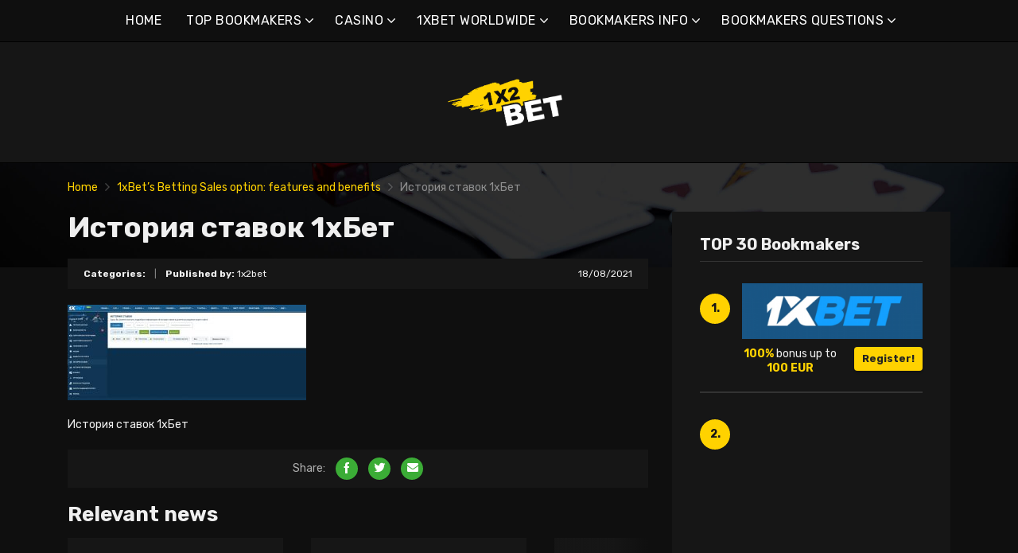

--- FILE ---
content_type: text/html; charset=UTF-8
request_url: https://1x2bet-en.com/1xbets-betting-sales-option-features-and-benefits/%D0%B8%D1%81%D1%82%D0%BE%D1%80%D0%B8%D1%8F-%D1%81%D1%82%D0%B0%D0%B2%D0%BE%D0%BA-1%D1%85%D0%B1%D0%B5%D1%82/
body_size: 15374
content:
<!doctype html>
<html class="no-js" lang="en-US"
	prefix="og: https://ogp.me/ns#" >
    <head>
        <meta charset="UTF-8">
        <meta http-equiv="x-ua-compatible" content="ie=edge">
        
        <meta name="viewport" content="width=device-width, initial-scale=1, minimum-scale=1.0, maximum-scale=5.0">
        <link rel="preconnect" href="https://fonts.gstatic.com" crossorigin />
        <link rel="dns-prefetch" href="https://fonts.gstatic.com" crossorigin />
        
		<!-- All in One SEO 4.1.5.3 -->
		<title>История ставок 1хБет | Best online bookmakers &amp; bonuses</title>
		<meta name="description" content="История ставок 1хБет" />
		<meta name="robots" content="max-image-preview:large" />
		<meta property="og:locale" content="en_US" />
		<meta property="og:site_name" content="Best online bookmakers &amp; bonuses |" />
		<meta property="og:type" content="article" />
		<meta property="og:title" content="История ставок 1хБет | Best online bookmakers &amp; bonuses" />
		<meta property="article:published_time" content="2021-08-18T20:38:24+00:00" />
		<meta property="article:modified_time" content="2021-08-18T20:38:30+00:00" />
		<meta name="twitter:card" content="summary" />
		<meta name="twitter:domain" content="1x2bet-en.com" />
		<meta name="twitter:title" content="История ставок 1хБет | Best online bookmakers &amp; bonuses" />
		<script type="application/ld+json" class="aioseo-schema">
			{"@context":"https:\/\/schema.org","@graph":[{"@type":"WebSite","@id":"https:\/\/1x2bet-en.com\/#website","url":"https:\/\/1x2bet-en.com\/","name":"Best online bookmakers & bonuses","inLanguage":"en-US","publisher":{"@id":"https:\/\/1x2bet-en.com\/#organization"}},{"@type":"Organization","@id":"https:\/\/1x2bet-en.com\/#organization","name":"Best online bookmakers & bonuses","url":"https:\/\/1x2bet-en.com\/"},{"@type":"BreadcrumbList","@id":"https:\/\/1x2bet-en.com\/1xbets-betting-sales-option-features-and-benefits\/%d0%b8%d1%81%d1%82%d0%be%d1%80%d0%b8%d1%8f-%d1%81%d1%82%d0%b0%d0%b2%d0%be%d0%ba-1%d1%85%d0%b1%d0%b5%d1%82\/#breadcrumblist","itemListElement":[{"@type":"ListItem","@id":"https:\/\/1x2bet-en.com\/#listItem","position":1,"item":{"@type":"WebPage","@id":"https:\/\/1x2bet-en.com\/","name":"Home","description":"1xbet is one of the biggest bookmakers. 1xbet online has become a favourite among players, primarily due to its huge community of bettors.","url":"https:\/\/1x2bet-en.com\/"},"nextItem":"https:\/\/1x2bet-en.com\/1xbets-betting-sales-option-features-and-benefits\/%d0%b8%d1%81%d1%82%d0%be%d1%80%d0%b8%d1%8f-%d1%81%d1%82%d0%b0%d0%b2%d0%be%d0%ba-1%d1%85%d0%b1%d0%b5%d1%82\/#listItem"},{"@type":"ListItem","@id":"https:\/\/1x2bet-en.com\/1xbets-betting-sales-option-features-and-benefits\/%d0%b8%d1%81%d1%82%d0%be%d1%80%d0%b8%d1%8f-%d1%81%d1%82%d0%b0%d0%b2%d0%be%d0%ba-1%d1%85%d0%b1%d0%b5%d1%82\/#listItem","position":2,"item":{"@type":"WebPage","@id":"https:\/\/1x2bet-en.com\/1xbets-betting-sales-option-features-and-benefits\/%d0%b8%d1%81%d1%82%d0%be%d1%80%d0%b8%d1%8f-%d1%81%d1%82%d0%b0%d0%b2%d0%be%d0%ba-1%d1%85%d0%b1%d0%b5%d1%82\/","name":"\u0418\u0441\u0442\u043e\u0440\u0438\u044f \u0441\u0442\u0430\u0432\u043e\u043a 1\u0445\u0411\u0435\u0442","description":"\u0418\u0441\u0442\u043e\u0440\u0438\u044f \u0441\u0442\u0430\u0432\u043e\u043a 1\u0445\u0411\u0435\u0442","url":"https:\/\/1x2bet-en.com\/1xbets-betting-sales-option-features-and-benefits\/%d0%b8%d1%81%d1%82%d0%be%d1%80%d0%b8%d1%8f-%d1%81%d1%82%d0%b0%d0%b2%d0%be%d0%ba-1%d1%85%d0%b1%d0%b5%d1%82\/"},"previousItem":"https:\/\/1x2bet-en.com\/#listItem"}]},{"@type":"Person","@id":"https:\/\/1x2bet-en.com\/author\/lucas\/#author","url":"https:\/\/1x2bet-en.com\/author\/lucas\/","name":"1x2bet","image":{"@type":"ImageObject","@id":"https:\/\/1x2bet-en.com\/1xbets-betting-sales-option-features-and-benefits\/%d0%b8%d1%81%d1%82%d0%be%d1%80%d0%b8%d1%8f-%d1%81%d1%82%d0%b0%d0%b2%d0%be%d0%ba-1%d1%85%d0%b1%d0%b5%d1%82\/#authorImage","url":"https:\/\/secure.gravatar.com\/avatar\/e55666007d084402c435ab68713103c1?s=96&d=mm&r=g","width":96,"height":96,"caption":"1x2bet"}},{"@type":"ItemPage","@id":"https:\/\/1x2bet-en.com\/1xbets-betting-sales-option-features-and-benefits\/%d0%b8%d1%81%d1%82%d0%be%d1%80%d0%b8%d1%8f-%d1%81%d1%82%d0%b0%d0%b2%d0%be%d0%ba-1%d1%85%d0%b1%d0%b5%d1%82\/#itempage","url":"https:\/\/1x2bet-en.com\/1xbets-betting-sales-option-features-and-benefits\/%d0%b8%d1%81%d1%82%d0%be%d1%80%d0%b8%d1%8f-%d1%81%d1%82%d0%b0%d0%b2%d0%be%d0%ba-1%d1%85%d0%b1%d0%b5%d1%82\/","name":"\u0418\u0441\u0442\u043e\u0440\u0438\u044f \u0441\u0442\u0430\u0432\u043e\u043a 1\u0445\u0411\u0435\u0442 | Best online bookmakers & bonuses","description":"\u0418\u0441\u0442\u043e\u0440\u0438\u044f \u0441\u0442\u0430\u0432\u043e\u043a 1\u0445\u0411\u0435\u0442","inLanguage":"en-US","isPartOf":{"@id":"https:\/\/1x2bet-en.com\/#website"},"breadcrumb":{"@id":"https:\/\/1x2bet-en.com\/1xbets-betting-sales-option-features-and-benefits\/%d0%b8%d1%81%d1%82%d0%be%d1%80%d0%b8%d1%8f-%d1%81%d1%82%d0%b0%d0%b2%d0%be%d0%ba-1%d1%85%d0%b1%d0%b5%d1%82\/#breadcrumblist"},"author":"https:\/\/1x2bet-en.com\/author\/lucas\/#author","creator":"https:\/\/1x2bet-en.com\/author\/lucas\/#author","datePublished":"2021-08-18T20:38:24+00:00","dateModified":"2021-08-18T20:38:30+00:00"}]}
		</script>
		<!-- All in One SEO -->

<link rel='dns-prefetch' href='//fonts.googleapis.com' />
<link rel='dns-prefetch' href='//s.w.org' />
<link rel="alternate" type="application/rss+xml" title="Best online bookmakers &amp; bonuses &raquo; Feed" href="https://1x2bet-en.com/feed/" />
<link rel="alternate" type="application/rss+xml" title="Best online bookmakers &amp; bonuses &raquo; Comments Feed" href="https://1x2bet-en.com/comments/feed/" />
<link rel="alternate" type="application/rss+xml" title="Best online bookmakers &amp; bonuses &raquo; История ставок 1хБет Comments Feed" href="https://1x2bet-en.com/1xbets-betting-sales-option-features-and-benefits/%d0%b8%d1%81%d1%82%d0%be%d1%80%d0%b8%d1%8f-%d1%81%d1%82%d0%b0%d0%b2%d0%be%d0%ba-1%d1%85%d0%b1%d0%b5%d1%82/feed/" />
		<script type="text/javascript">
			window._wpemojiSettings = {"baseUrl":"https:\/\/s.w.org\/images\/core\/emoji\/12.0.0-1\/72x72\/","ext":".png","svgUrl":"https:\/\/s.w.org\/images\/core\/emoji\/12.0.0-1\/svg\/","svgExt":".svg","source":{"concatemoji":"https:\/\/1x2bet-en.com\/wp-includes\/js\/wp-emoji-release.min.js?ver=5.4.2"}};
			/*! This file is auto-generated */
			!function(e,a,t){var r,n,o,i,p=a.createElement("canvas"),s=p.getContext&&p.getContext("2d");function c(e,t){var a=String.fromCharCode;s.clearRect(0,0,p.width,p.height),s.fillText(a.apply(this,e),0,0);var r=p.toDataURL();return s.clearRect(0,0,p.width,p.height),s.fillText(a.apply(this,t),0,0),r===p.toDataURL()}function l(e){if(!s||!s.fillText)return!1;switch(s.textBaseline="top",s.font="600 32px Arial",e){case"flag":return!c([127987,65039,8205,9895,65039],[127987,65039,8203,9895,65039])&&(!c([55356,56826,55356,56819],[55356,56826,8203,55356,56819])&&!c([55356,57332,56128,56423,56128,56418,56128,56421,56128,56430,56128,56423,56128,56447],[55356,57332,8203,56128,56423,8203,56128,56418,8203,56128,56421,8203,56128,56430,8203,56128,56423,8203,56128,56447]));case"emoji":return!c([55357,56424,55356,57342,8205,55358,56605,8205,55357,56424,55356,57340],[55357,56424,55356,57342,8203,55358,56605,8203,55357,56424,55356,57340])}return!1}function d(e){var t=a.createElement("script");t.src=e,t.defer=t.type="text/javascript",a.getElementsByTagName("head")[0].appendChild(t)}for(i=Array("flag","emoji"),t.supports={everything:!0,everythingExceptFlag:!0},o=0;o<i.length;o++)t.supports[i[o]]=l(i[o]),t.supports.everything=t.supports.everything&&t.supports[i[o]],"flag"!==i[o]&&(t.supports.everythingExceptFlag=t.supports.everythingExceptFlag&&t.supports[i[o]]);t.supports.everythingExceptFlag=t.supports.everythingExceptFlag&&!t.supports.flag,t.DOMReady=!1,t.readyCallback=function(){t.DOMReady=!0},t.supports.everything||(n=function(){t.readyCallback()},a.addEventListener?(a.addEventListener("DOMContentLoaded",n,!1),e.addEventListener("load",n,!1)):(e.attachEvent("onload",n),a.attachEvent("onreadystatechange",function(){"complete"===a.readyState&&t.readyCallback()})),(r=t.source||{}).concatemoji?d(r.concatemoji):r.wpemoji&&r.twemoji&&(d(r.twemoji),d(r.wpemoji)))}(window,document,window._wpemojiSettings);
		</script>
		<style type="text/css">
img.wp-smiley,
img.emoji {
	display: inline !important;
	border: none !important;
	box-shadow: none !important;
	height: 1em !important;
	width: 1em !important;
	margin: 0 .07em !important;
	vertical-align: -0.1em !important;
	background: none !important;
	padding: 0 !important;
}
</style>
	<link rel='preload' as='font' type='font/woff' crossorigin='anonymous' id='poka-preload-poka-font-css'  href='https://1x2bet-en.com/wp-content/themes/pokatheme/fonts/poka.woff?v=2.1'  />
<link rel='stylesheet' id='poka-fonts-css'  href='https://fonts.googleapis.com/css?family=Rubik%3A400%2C400i%2C700&#038;display=swap&#038;ver=5.4.2' type='text/css' media='all' />
<link rel='stylesheet' id='poka-vendor-styles-css'  href='https://1x2bet-en.com/wp-content/themes/pokatheme/css/styles-vendor.min.css?ver=3.4.8' type='text/css' media='all' />
<link rel='stylesheet' id='poka-main-styles-css'  href='https://1x2bet-en.com/wp-content/themes/pokatheme/css/styles.min.css?ver=1642897398' type='text/css' media='all' />
<link rel="EditURI" type="application/rsd+xml" title="RSD" href="https://1x2bet-en.com/xmlrpc.php?rsd" />
<link rel="wlwmanifest" type="application/wlwmanifest+xml" href="https://1x2bet-en.com/wp-includes/wlwmanifest.xml" /> 
<link rel='shortlink' href='https://1x2bet-en.com/?p=1678' />
		<script>
			document.documentElement.className = document.documentElement.className.replace( 'no-js', 'js' );
		</script>
				<style>
			.no-js img.lazyload { display: none; }
			figure.wp-block-image img.lazyloading { min-width: 150px; }
							.lazyload, .lazyloading { opacity: 0; }
				.lazyloaded {
					opacity: 1;
					transition: opacity 400ms;
					transition-delay: 0ms;
				}
					</style>
		<link rel="icon" href="https://1x2bet-en.com/wp-content/uploads/2021/12/cropped-1x2_logo_ico-1-32x32.png" sizes="32x32" />
<link rel="icon" href="https://1x2bet-en.com/wp-content/uploads/2021/12/cropped-1x2_logo_ico-1-192x192.png" sizes="192x192" />
<link rel="apple-touch-icon" href="https://1x2bet-en.com/wp-content/uploads/2021/12/cropped-1x2_logo_ico-1-180x180.png" />
<meta name="msapplication-TileImage" content="https://1x2bet-en.com/wp-content/uploads/2021/12/cropped-1x2_logo_ico-1-270x270.png" />
		<style type="text/css" id="wp-custom-css">
			.text-area p a:not(.btn) {
 color: #3bac36;
}




a {
 color: #ffd200;
}

a:hover {
 color: #b99a07;
}




:root {

    --mm-color-border: #222222;
    --mm-color-button: #ffd200;
    --mm-color-text: #efefef;
	

    --mm-color-background: #333333;
    --mm-color-background-highlight: #161616;
    --mm-color-background-emphasis: rgb(22, 22, 22, 0.4);

}




header {
 
 background-color: #161616;
}


.head-menu.head-menu--s1{background:#0f0f0f
}

.head-menu.head-menu--s1{border-bottom: 1px solid #000000;}


.head-menu.head-menu--s1 .menu > li ul {
    background: #000000;
	
}



.head-main {
    border-bottom: 1px solid #000000;
}



 .content-item .pic  {
  background-color: #eeeeee;  
}

.content-item .pic img {
  transition: 300ms; opacity: 1.00;
}

.content-item:hover .pic img {
  opacity: .9;
}



.btn {    color: #222222;}
.btn:hover {    color: #000000;}
.btn:focus {    color: #000000;}

.review-up-area--dif .review-overview .btn .poka-icon {  
	background-color: #222222;}

.review-bottom-group .btn .poka-icon {  
	background-color: #222222;}





.sidebar .widget-s1 .number-box {
    
    background-color: #ffd200;
    color: #161616;
    text-align: center;
    -webkit-border-radius: 100%;
    -ms-border-radius: 100%;
    border-radius: 100%;
    font-size: 14px;
    font-size: 1rem;
    font-weight: 700;
    border: 0px solid #000000;
    margin-top: 13px;
}



.sidebar .widget h3 {
    font-size: 20px;
    font-size: 1.4285714286rem;
    font-weight: 700;
    border-bottom: 1px solid #333333;
    padding-bottom: 10px;
}


.sidebar .widget-s1 li {
    padding: 20px 0;
    border-bottom: 2px solid #333333;
}


.review-up-area {
    padding: 40px 0;
    border-bottom: 1px solid #000000;
	border-top: 1px solid #000000;
}


.review-up-area {
	
	background-color: #161616;
    padding: 40px 0;
    border: 1px solid #000000;
}




.review-up-area--dif .review-overview h5 {visibility: hidden
   
}
.review-up-area--dif .review-overview {
    background: #161616;
  
}

.review-up-area--dif .review-up-area__top {
   background: #161616;
    border-bottom: 1px solid #161616;
    padding: 30px 30px 0px;
}

.review-up-area .review-bonus {
    text-align: center;
    line-height: 1.3em;
    position: relative;
    left: -0px;
}



.review-up-area .review-bonus::before {	visibility: hidden; 
}



.review-bottom-group { 
    background-color: #161616;
	 border: 1px solid #000000;    
}


.faq-wrapper .faq-item {
   background: #161616;
    
}


.box-text.box-text--icon::after {

    content: attr(data-icon);
    position: absolute;
    top: 35px;
    left: 25px;
    font-size: 30px;
    font-size: 2.1428571429rem;
    font-family: "poka";
    opacity: 0.1;

}




.footer {
    background: #0f0f0f;
    padding-top: 70px;
    overflow-x: hidden;
	border-top: 1px solid #000000;
}

.table-s1 .item {
   
    background: #161616;
    border-bottom: 2px solid #000000;
  
}


.table-s1 .item:nth-child(2n) {
    background: #333333;}




.table-s1.table-big .item .c2 a {
       background: #0f0f0f;}



.table-s1.table-big {
    background: #161616;
  
}



.table-s1 .item .count {
    background: #ffd200;
        border: 0px solid #161616;
       color: #161616;
   
}

.group-category .news-item .new-text-group {
    background-color: #161616;
    border-bottom: 2px solid #0f0f0f;
    padding: 30px;
    flex-grow: 1;
}


.text-area p a:not(.btn) {
    color: #ffd200;
}


.news-list .item {   background: #161616;
    
}


.relevant-news-wrapper::after {

 background: linear-gradient(to right, rgba(166, 2, 2, 0) 0%, #161616 61%, #0f0f0f 100%);
}







.footer .widget-columns {
    color: #666666;
}

.footer .widget-columns .menu li a {    color: #666666;
}





		</style>
		    </head>
    <body class="attachment attachment-template-default single single-attachment postid-1678 attachmentid-1678 attachment-jpeg body-header-style1 body-show-breadcrumbs">
        <!--[if lt IE 8]>
            <p class="browserupgrade">You are using an <strong>outdated</strong> browser. Please <a href="http://browsehappy.com/">upgrade your browser</a> to improve your experience.</p>
        <![endif]-->

        
        <div id="page-wrapper">

        <header>
    <div class="header-background">
                    <img  width="2560" height="671" alt="Intro" loading="lazy" data-src="https://1x2bet-en.com/wp-content/themes/pokatheme/images/bg-header.jpg" class="lazyload" src="[data-uri]"><noscript><img src="https://1x2bet-en.com/wp-content/themes/pokatheme/images/bg-header.jpg" width="2560" height="671" alt="Intro" loading="lazy"></noscript>
            </div><!-- ./header-background -->
    <div class="head-menu head-menu--s1 clearfix">
        <div class="container">
            <a href="#mobile-menu" class="trigger-mmenu hidden-lg-up">
                <div class="icon">
                    <span></span>
                    <span></span>
                    <span></span>
                </div>
                <span>Menu</span>
            </a>
                        <ul id="menu-menu" class="menu hidden-md-down"><li id="menu-item-49" class="menu-item menu-item-type-custom menu-item-object-custom menu-item-home menu-item-49"><a href="https://1x2bet-en.com">HOME</a></li>
<li id="menu-item-2898" class="menu-item menu-item-type-taxonomy menu-item-object-lists menu-item-has-children menu-item-2898"><a href="https://1x2bet-en.com/list/bookmakers/">TOP BOOKMAKERS</a>
<ul class="sub-menu">
	<li id="menu-item-2940" class="menu-item menu-item-type-post_type menu-item-object-affiliates menu-item-2940"><a href="https://1x2bet-en.com/bet/10bet/">10Bet</a></li>
	<li id="menu-item-3015" class="menu-item menu-item-type-post_type menu-item-object-affiliates menu-item-3015"><a href="https://1x2bet-en.com/bet/1xbet/">1xBet</a></li>
	<li id="menu-item-2941" class="menu-item menu-item-type-post_type menu-item-object-affiliates menu-item-2941"><a href="https://1x2bet-en.com/bet/20bet/">20Bet</a></li>
	<li id="menu-item-2942" class="menu-item menu-item-type-post_type menu-item-object-affiliates menu-item-2942"><a href="https://1x2bet-en.com/bet/22bet/">22Bet</a></li>
	<li id="menu-item-5338" class="menu-item menu-item-type-post_type menu-item-object-affiliates menu-item-5338"><a href="https://1x2bet-en.com/bet/bettilt/">Bettilt</a></li>
	<li id="menu-item-2943" class="menu-item menu-item-type-post_type menu-item-object-affiliates menu-item-2943"><a href="https://1x2bet-en.com/bet/betwinner/">Betwinner</a></li>
	<li id="menu-item-4912" class="menu-item menu-item-type-post_type menu-item-object-affiliates menu-item-4912"><a href="https://1x2bet-en.com/bet/campobet/">Campobet</a></li>
	<li id="menu-item-5383" class="menu-item menu-item-type-post_type menu-item-object-affiliates menu-item-5383"><a href="https://1x2bet-en.com/bet/casinia/">Casinia</a></li>
	<li id="menu-item-4915" class="menu-item menu-item-type-post_type menu-item-object-affiliates menu-item-4915"><a href="https://1x2bet-en.com/bet/librabet/">Librabet</a></li>
	<li id="menu-item-4911" class="menu-item menu-item-type-post_type menu-item-object-affiliates menu-item-4911"><a href="https://1x2bet-en.com/bet/malina-casino/">Malina Casino</a></li>
	<li id="menu-item-2944" class="menu-item menu-item-type-post_type menu-item-object-affiliates menu-item-2944"><a href="https://1x2bet-en.com/bet/melbet/">Melbet</a></li>
	<li id="menu-item-2945" class="menu-item menu-item-type-post_type menu-item-object-affiliates menu-item-2945"><a href="https://1x2bet-en.com/bet/optibet/">Optibet</a></li>
	<li id="menu-item-2946" class="menu-item menu-item-type-post_type menu-item-object-affiliates menu-item-2946"><a href="https://1x2bet-en.com/bet/rabona/">Rabona</a></li>
	<li id="menu-item-3017" class="menu-item menu-item-type-post_type menu-item-object-affiliates menu-item-3017"><a href="https://1x2bet-en.com/bet/unibet/">Unibet</a></li>
	<li id="menu-item-4913" class="menu-item menu-item-type-post_type menu-item-object-affiliates menu-item-4913"><a href="https://1x2bet-en.com/bet/wazamba/">Wazamba</a></li>
	<li id="menu-item-4914" class="menu-item menu-item-type-post_type menu-item-object-affiliates menu-item-4914"><a href="https://1x2bet-en.com/bet/zulabet/">Zulabet</a></li>
	<li id="menu-item-5335" class="menu-item menu-item-type-post_type menu-item-object-affiliates menu-item-5335"><a href="https://1x2bet-en.com/bet/rokubet/">Rokubet</a></li>
	<li id="menu-item-5336" class="menu-item menu-item-type-post_type menu-item-object-affiliates menu-item-5336"><a href="https://1x2bet-en.com/bet/ivibet/">Ivibet</a></li>
	<li id="menu-item-5415" class="menu-item menu-item-type-post_type menu-item-object-affiliates menu-item-5415"><a href="https://1x2bet-en.com/bet/ggbet/">GGbet</a></li>
</ul>
</li>
<li id="menu-item-5378" class="menu-item menu-item-type-taxonomy menu-item-object-lists menu-item-has-children menu-item-5378"><a href="https://1x2bet-en.com/list/casino/">CASINO</a>
<ul class="sub-menu">
	<li id="menu-item-5379" class="menu-item menu-item-type-post_type menu-item-object-affiliates menu-item-5379"><a href="https://1x2bet-en.com/bet/cadoola/">Cadoola</a></li>
	<li id="menu-item-5380" class="menu-item menu-item-type-post_type menu-item-object-affiliates menu-item-5380"><a href="https://1x2bet-en.com/bet/alf-casino/">Alf casino</a></li>
	<li id="menu-item-5381" class="menu-item menu-item-type-post_type menu-item-object-affiliates menu-item-5381"><a href="https://1x2bet-en.com/bet/boaboa/">Boaboa</a></li>
	<li id="menu-item-5382" class="menu-item menu-item-type-post_type menu-item-object-affiliates menu-item-5382"><a href="https://1x2bet-en.com/bet/buran-casino/">Buran casino</a></li>
</ul>
</li>
<li id="menu-item-2902" class="menu-item menu-item-type-taxonomy menu-item-object-category menu-item-has-children menu-item-2902"><a href="https://1x2bet-en.com/category/1xbet-worlwide/">1XBET WORLDWIDE</a>
<ul class="sub-menu">
	<li id="menu-item-2903" class="menu-item menu-item-type-taxonomy menu-item-object-category menu-item-2903"><a href="https://1x2bet-en.com/category/1xbet-worlwide/1xbet-africa/">1xBet Africa</a></li>
	<li id="menu-item-2904" class="menu-item menu-item-type-taxonomy menu-item-object-category menu-item-2904"><a href="https://1x2bet-en.com/category/1xbet-worlwide/1xbet-america/">1xBet America</a></li>
	<li id="menu-item-2905" class="menu-item menu-item-type-taxonomy menu-item-object-category menu-item-2905"><a href="https://1x2bet-en.com/category/1xbet-worlwide/1xbet-asia/">1xBet Asia</a></li>
	<li id="menu-item-2906" class="menu-item menu-item-type-taxonomy menu-item-object-category menu-item-2906"><a href="https://1x2bet-en.com/category/1xbet-worlwide/1xbet-australia/">1xBet Australia</a></li>
	<li id="menu-item-2907" class="menu-item menu-item-type-taxonomy menu-item-object-category menu-item-2907"><a href="https://1x2bet-en.com/category/1xbet-worlwide/1xbet-europe/">1xBet Europe</a></li>
</ul>
</li>
<li id="menu-item-2908" class="menu-item menu-item-type-taxonomy menu-item-object-category menu-item-has-children menu-item-2908"><a href="https://1x2bet-en.com/category/bookmakers/">BOOKMAKERS INFO</a>
<ul class="sub-menu">
	<li id="menu-item-2909" class="menu-item menu-item-type-taxonomy menu-item-object-category menu-item-2909"><a href="https://1x2bet-en.com/category/bookmakers/1xbet/">1xBet</a></li>
	<li id="menu-item-2910" class="menu-item menu-item-type-taxonomy menu-item-object-category menu-item-2910"><a href="https://1x2bet-en.com/category/bookmakers/20bet/">20Bet</a></li>
	<li id="menu-item-2911" class="menu-item menu-item-type-taxonomy menu-item-object-category menu-item-2911"><a href="https://1x2bet-en.com/category/bookmakers/22bet/">22Bet</a></li>
</ul>
</li>
<li id="menu-item-2912" class="menu-item menu-item-type-taxonomy menu-item-object-category menu-item-has-children menu-item-2912"><a href="https://1x2bet-en.com/category/bookmakers/questions/">BOOKMAKERS QUESTIONS</a>
<ul class="sub-menu">
	<li id="menu-item-2913" class="menu-item menu-item-type-taxonomy menu-item-object-category menu-item-2913"><a href="https://1x2bet-en.com/category/bookmakers/questions/1xbet-questions/">1xBet questions</a></li>
	<li id="menu-item-2914" class="menu-item menu-item-type-taxonomy menu-item-object-category menu-item-2914"><a href="https://1x2bet-en.com/category/bookmakers/questions/20bet-questions/">20Bet questions</a></li>
	<li id="menu-item-2915" class="menu-item menu-item-type-taxonomy menu-item-object-category menu-item-2915"><a href="https://1x2bet-en.com/category/bookmakers/questions/22bet-questions/">22Bet questions</a></li>
</ul>
</li>
</ul>            <nav id="mobile-menu">
                <ul id="menu-menu-1" class="mobmenu"><li class="menu-item menu-item-type-custom menu-item-object-custom menu-item-home menu-item-49"><a href="https://1x2bet-en.com">HOME</a></li>
<li class="menu-item menu-item-type-taxonomy menu-item-object-lists menu-item-has-children menu-item-2898"><a href="https://1x2bet-en.com/list/bookmakers/">TOP BOOKMAKERS</a>
<ul class="sub-menu">
	<li class="menu-item menu-item-type-post_type menu-item-object-affiliates menu-item-2940"><a href="https://1x2bet-en.com/bet/10bet/">10Bet</a></li>
	<li class="menu-item menu-item-type-post_type menu-item-object-affiliates menu-item-3015"><a href="https://1x2bet-en.com/bet/1xbet/">1xBet</a></li>
	<li class="menu-item menu-item-type-post_type menu-item-object-affiliates menu-item-2941"><a href="https://1x2bet-en.com/bet/20bet/">20Bet</a></li>
	<li class="menu-item menu-item-type-post_type menu-item-object-affiliates menu-item-2942"><a href="https://1x2bet-en.com/bet/22bet/">22Bet</a></li>
	<li class="menu-item menu-item-type-post_type menu-item-object-affiliates menu-item-5338"><a href="https://1x2bet-en.com/bet/bettilt/">Bettilt</a></li>
	<li class="menu-item menu-item-type-post_type menu-item-object-affiliates menu-item-2943"><a href="https://1x2bet-en.com/bet/betwinner/">Betwinner</a></li>
	<li class="menu-item menu-item-type-post_type menu-item-object-affiliates menu-item-4912"><a href="https://1x2bet-en.com/bet/campobet/">Campobet</a></li>
	<li class="menu-item menu-item-type-post_type menu-item-object-affiliates menu-item-5383"><a href="https://1x2bet-en.com/bet/casinia/">Casinia</a></li>
	<li class="menu-item menu-item-type-post_type menu-item-object-affiliates menu-item-4915"><a href="https://1x2bet-en.com/bet/librabet/">Librabet</a></li>
	<li class="menu-item menu-item-type-post_type menu-item-object-affiliates menu-item-4911"><a href="https://1x2bet-en.com/bet/malina-casino/">Malina Casino</a></li>
	<li class="menu-item menu-item-type-post_type menu-item-object-affiliates menu-item-2944"><a href="https://1x2bet-en.com/bet/melbet/">Melbet</a></li>
	<li class="menu-item menu-item-type-post_type menu-item-object-affiliates menu-item-2945"><a href="https://1x2bet-en.com/bet/optibet/">Optibet</a></li>
	<li class="menu-item menu-item-type-post_type menu-item-object-affiliates menu-item-2946"><a href="https://1x2bet-en.com/bet/rabona/">Rabona</a></li>
	<li class="menu-item menu-item-type-post_type menu-item-object-affiliates menu-item-3017"><a href="https://1x2bet-en.com/bet/unibet/">Unibet</a></li>
	<li class="menu-item menu-item-type-post_type menu-item-object-affiliates menu-item-4913"><a href="https://1x2bet-en.com/bet/wazamba/">Wazamba</a></li>
	<li class="menu-item menu-item-type-post_type menu-item-object-affiliates menu-item-4914"><a href="https://1x2bet-en.com/bet/zulabet/">Zulabet</a></li>
	<li class="menu-item menu-item-type-post_type menu-item-object-affiliates menu-item-5335"><a href="https://1x2bet-en.com/bet/rokubet/">Rokubet</a></li>
	<li class="menu-item menu-item-type-post_type menu-item-object-affiliates menu-item-5336"><a href="https://1x2bet-en.com/bet/ivibet/">Ivibet</a></li>
	<li class="menu-item menu-item-type-post_type menu-item-object-affiliates menu-item-5415"><a href="https://1x2bet-en.com/bet/ggbet/">GGbet</a></li>
</ul>
</li>
<li class="menu-item menu-item-type-taxonomy menu-item-object-lists menu-item-has-children menu-item-5378"><a href="https://1x2bet-en.com/list/casino/">CASINO</a>
<ul class="sub-menu">
	<li class="menu-item menu-item-type-post_type menu-item-object-affiliates menu-item-5379"><a href="https://1x2bet-en.com/bet/cadoola/">Cadoola</a></li>
	<li class="menu-item menu-item-type-post_type menu-item-object-affiliates menu-item-5380"><a href="https://1x2bet-en.com/bet/alf-casino/">Alf casino</a></li>
	<li class="menu-item menu-item-type-post_type menu-item-object-affiliates menu-item-5381"><a href="https://1x2bet-en.com/bet/boaboa/">Boaboa</a></li>
	<li class="menu-item menu-item-type-post_type menu-item-object-affiliates menu-item-5382"><a href="https://1x2bet-en.com/bet/buran-casino/">Buran casino</a></li>
</ul>
</li>
<li class="menu-item menu-item-type-taxonomy menu-item-object-category menu-item-has-children menu-item-2902"><a href="https://1x2bet-en.com/category/1xbet-worlwide/">1XBET WORLDWIDE</a>
<ul class="sub-menu">
	<li class="menu-item menu-item-type-taxonomy menu-item-object-category menu-item-2903"><a href="https://1x2bet-en.com/category/1xbet-worlwide/1xbet-africa/">1xBet Africa</a></li>
	<li class="menu-item menu-item-type-taxonomy menu-item-object-category menu-item-2904"><a href="https://1x2bet-en.com/category/1xbet-worlwide/1xbet-america/">1xBet America</a></li>
	<li class="menu-item menu-item-type-taxonomy menu-item-object-category menu-item-2905"><a href="https://1x2bet-en.com/category/1xbet-worlwide/1xbet-asia/">1xBet Asia</a></li>
	<li class="menu-item menu-item-type-taxonomy menu-item-object-category menu-item-2906"><a href="https://1x2bet-en.com/category/1xbet-worlwide/1xbet-australia/">1xBet Australia</a></li>
	<li class="menu-item menu-item-type-taxonomy menu-item-object-category menu-item-2907"><a href="https://1x2bet-en.com/category/1xbet-worlwide/1xbet-europe/">1xBet Europe</a></li>
</ul>
</li>
<li class="menu-item menu-item-type-taxonomy menu-item-object-category menu-item-has-children menu-item-2908"><a href="https://1x2bet-en.com/category/bookmakers/">BOOKMAKERS INFO</a>
<ul class="sub-menu">
	<li class="menu-item menu-item-type-taxonomy menu-item-object-category menu-item-2909"><a href="https://1x2bet-en.com/category/bookmakers/1xbet/">1xBet</a></li>
	<li class="menu-item menu-item-type-taxonomy menu-item-object-category menu-item-2910"><a href="https://1x2bet-en.com/category/bookmakers/20bet/">20Bet</a></li>
	<li class="menu-item menu-item-type-taxonomy menu-item-object-category menu-item-2911"><a href="https://1x2bet-en.com/category/bookmakers/22bet/">22Bet</a></li>
</ul>
</li>
<li class="menu-item menu-item-type-taxonomy menu-item-object-category menu-item-has-children menu-item-2912"><a href="https://1x2bet-en.com/category/bookmakers/questions/">BOOKMAKERS QUESTIONS</a>
<ul class="sub-menu">
	<li class="menu-item menu-item-type-taxonomy menu-item-object-category menu-item-2913"><a href="https://1x2bet-en.com/category/bookmakers/questions/1xbet-questions/">1xBet questions</a></li>
	<li class="menu-item menu-item-type-taxonomy menu-item-object-category menu-item-2914"><a href="https://1x2bet-en.com/category/bookmakers/questions/20bet-questions/">20Bet questions</a></li>
	<li class="menu-item menu-item-type-taxonomy menu-item-object-category menu-item-2915"><a href="https://1x2bet-en.com/category/bookmakers/questions/22bet-questions/">22Bet questions</a></li>
</ul>
</li>
</ul>            </nav>
                    </div>
        <!-- /.container -->
    </div>
    <!-- /#menu -->

    <div class="head-main">
        <div class="container">
            <a href="https://1x2bet-en.com" id="logo">
                                    <img width="561" height="200"   alt="1x2bet_10" data-srcset="https://1x2bet-en.com/wp-content/uploads/2021/12/1x2bet_10.png 561w, https://1x2bet-en.com/wp-content/uploads/2021/12/1x2bet_10-300x107.png 300w"  data-src="https://1x2bet-en.com/wp-content/uploads/2021/12/1x2bet_10.png" data-sizes="(max-width: 561px) 100vw, 561px" class="attachment-full size-full lazyload" src="[data-uri]" /><noscript><img width="561" height="200" src="https://1x2bet-en.com/wp-content/uploads/2021/12/1x2bet_10.png" class="attachment-full size-full" alt="1x2bet_10" srcset="https://1x2bet-en.com/wp-content/uploads/2021/12/1x2bet_10.png 561w, https://1x2bet-en.com/wp-content/uploads/2021/12/1x2bet_10-300x107.png 300w" sizes="(max-width: 561px) 100vw, 561px" /></noscript>                            </a>
                    </div>
        <!-- /.container -->
    </div>
    <!-- /.head-main -->

</header>


                    <div class="fullwidth text-area breadcrumbs-wrapper">
            <div class="container">
                <div id="breadcrumbs" class="breadcrumb-trail breadcrumbs"><span class="item-home"><a class="bread-link bread-home" href="https://1x2bet-en.com" title="Home">Home</a></span><span class="separator"> <span class="breadcrumb-sep"></span> </span><span class="item-parent"><a class="bread-parent" href="https://1x2bet-en.com/1xbets-betting-sales-option-features-and-benefits/" title="1xBet&#8217;s Betting Sales option: features and benefits">1xBet&#8217;s Betting Sales option: features and benefits</a></span><span class="separator"> <span class="breadcrumb-sep"></span> </span><span class="item-current item-1678"><span title="История ставок 1хБет"> История ставок 1хБет</span></span></div>            </div>
            <!-- /.container -->
        </div>
        <!-- /.fullwidth -->
        
        
                
    <main id="main">
        <div class="container">
            <div class="row">
                                <div class="col-md-8 main-col">
                    <div class="single-post-wrapper text-area">

                       
                       <h1>История ставок 1хБет</h1>

                        <div class="post-info clearfix">
                            <div class="post-info__left">
                                <strong>Categories:</strong>                                 <span class="seperator">|</span>
                                <strong>Published by:</strong> 1x2bet                            </div>
                            <div class="post-info__right">
                                <span class="date">18/08/2021</span>
                            </div>
                            <!-- /.post-info__right -->
                        </div>
                        <!-- /.post-info -->

                                                <p class="attachment"><a href='https://1x2bet-en.com/wp-content/uploads/2021/08/История-ставок-1хБет.jpg'><img width="300" height="120"   alt="История ставок 1хБет" data-srcset="https://1x2bet-en.com/wp-content/uploads/2021/08/История-ставок-1хБет-300x120.jpg 300w, https://1x2bet-en.com/wp-content/uploads/2021/08/История-ставок-1хБет-1024x410.jpg 1024w, https://1x2bet-en.com/wp-content/uploads/2021/08/История-ставок-1хБет-768x308.jpg 768w, https://1x2bet-en.com/wp-content/uploads/2021/08/История-ставок-1хБет-1536x615.jpg 1536w, https://1x2bet-en.com/wp-content/uploads/2021/08/История-ставок-1хБет.jpg 1890w"  data-src="https://1x2bet-en.com/wp-content/uploads/2021/08/История-ставок-1хБет-300x120.jpg" data-sizes="(max-width: 300px) 100vw, 300px" class="attachment-medium size-medium lazyload" src="[data-uri]" /><noscript><img width="300" height="120" src="https://1x2bet-en.com/wp-content/uploads/2021/08/История-ставок-1хБет-300x120.jpg" class="attachment-medium size-medium" alt="История ставок 1хБет" srcset="https://1x2bet-en.com/wp-content/uploads/2021/08/История-ставок-1хБет-300x120.jpg 300w, https://1x2bet-en.com/wp-content/uploads/2021/08/История-ставок-1хБет-1024x410.jpg 1024w, https://1x2bet-en.com/wp-content/uploads/2021/08/История-ставок-1хБет-768x308.jpg 768w, https://1x2bet-en.com/wp-content/uploads/2021/08/История-ставок-1хБет-1536x615.jpg 1536w, https://1x2bet-en.com/wp-content/uploads/2021/08/История-ставок-1хБет.jpg 1890w" sizes="(max-width: 300px) 100vw, 300px" /></noscript></a></p>
<p>История ставок 1хБет</p>

                        <div class="post-share">
                                    <ul class="social">
            <li><span>Share:</span></li>
            <li><a href="http://www.facebook.com/sharer.php?u=https://1x2bet-en.com/1xbets-betting-sales-option-features-and-benefits/%d0%b8%d1%81%d1%82%d0%be%d1%80%d0%b8%d1%8f-%d1%81%d1%82%d0%b0%d0%b2%d0%be%d0%ba-1%d1%85%d0%b1%d0%b5%d1%82/" data-width="520" data-height="350" title="Share on Facebook" rel="nofollow"><i class="icon-poka icon-poka-facebook-simple"></i></a></li>
            <li><a href="http://twitter.com/share?text='%D0%98%D1%81%D1%82%D0%BE%D1%80%D0%B8%D1%8F+%D1%81%D1%82%D0%B0%D0%B2%D0%BE%D0%BA+1%D1%85%D0%91%D0%B5%D1%82'&amp;url=https://1x2bet-en.com/1xbets-betting-sales-option-features-and-benefits/%d0%b8%d1%81%d1%82%d0%be%d1%80%d0%b8%d1%8f-%d1%81%d1%82%d0%b0%d0%b2%d0%be%d0%ba-1%d1%85%d0%b1%d0%b5%d1%82/" data-width="520" data-height="350" title="Share on Twitter" rel="nofollow"><i class="icon-poka icon-poka-twitter-simple"></i></a></li>
            <li><a href="mailto:?subject=I+wanted+you+to+see+this+site&amp;body=Check+out+this+site%3A https://1x2bet-en.com/1xbets-betting-sales-option-features-and-benefits/%d0%b8%d1%81%d1%82%d0%be%d1%80%d0%b8%d1%8f-%d1%81%d1%82%d0%b0%d0%b2%d0%be%d0%ba-1%d1%85%d0%b1%d0%b5%d1%82/." data-width="520" data-height="350" class="email-link" title="Share by email" rel="nofollow"><i class="icon-poka icon-poka-envelope"></i></a></li>
        </ul>
                                </div>
                        <!-- /.post-share -->

                        
                                                                                <h3>Relevant news</h3>
                            <div class="relevant-news-wrapper news-list">
                                <div class="owl-carousel carousel-relevant">
                                                                    <div class="item">
                                        <img width="360" height="200"   alt="Ставки на спорт 20Бет" data-srcset="https://1x2bet-en.com/wp-content/uploads/2021/11/Ставки-на-спорт-20Бет-360x200.png 360w, https://1x2bet-en.com/wp-content/uploads/2021/11/Ставки-на-спорт-20Бет-672x372.png 672w"  data-src="https://1x2bet-en.com/wp-content/uploads/2021/11/Ставки-на-спорт-20Бет-360x200.png" data-sizes="(max-width: 360px) 100vw, 360px" class="attachment-post-sm size-post-sm wp-post-image lazyload" src="[data-uri]" /><noscript><img width="360" height="200" src="https://1x2bet-en.com/wp-content/uploads/2021/11/Ставки-на-спорт-20Бет-360x200.png" class="attachment-post-sm size-post-sm wp-post-image" alt="Ставки на спорт 20Бет" srcset="https://1x2bet-en.com/wp-content/uploads/2021/11/Ставки-на-спорт-20Бет-360x200.png 360w, https://1x2bet-en.com/wp-content/uploads/2021/11/Ставки-на-спорт-20Бет-672x372.png 672w" sizes="(max-width: 360px) 100vw, 360px" /></noscript>                                        <div class="text">
                                            <h4>Sports betting from 20Bet</h4>
                                            <p>Sports betting at 20Bet: pre-match and in-play Placing Sports Bets at 20Bet CyberSport Bets from&hellip;</p>
                                        </div>
                                        <a href="https://1x2bet-en.com/sports-betting-from-20bet/" class="btn btn--blue">read more +</a>
                                    </div>
                                                                    <div class="item">
                                        <img width="360" height="200"   alt="TV игры 22Бет" data-srcset="https://1x2bet-en.com/wp-content/uploads/2021/11/TV-игры-22Бет-360x200.png 360w, https://1x2bet-en.com/wp-content/uploads/2021/11/TV-игры-22Бет-672x372.png 672w"  data-src="https://1x2bet-en.com/wp-content/uploads/2021/11/TV-игры-22Бет-360x200.png" data-sizes="(max-width: 360px) 100vw, 360px" class="attachment-post-sm size-post-sm wp-post-image lazyload" src="[data-uri]" /><noscript><img width="360" height="200" src="https://1x2bet-en.com/wp-content/uploads/2021/11/TV-игры-22Бет-360x200.png" class="attachment-post-sm size-post-sm wp-post-image" alt="TV игры 22Бет" srcset="https://1x2bet-en.com/wp-content/uploads/2021/11/TV-игры-22Бет-360x200.png 360w, https://1x2bet-en.com/wp-content/uploads/2021/11/TV-игры-22Бет-672x372.png 672w" sizes="(max-width: 360px) 100vw, 360px" /></noscript>                                        <div class="text">
                                            <h4>Betting on TV games at 22Bet</h4>
                                            <p>TV Games from 22Bet: variants of games Features of bets in TV Games 22bet TV&hellip;</p>
                                        </div>
                                        <a href="https://1x2bet-en.com/betting-on-tv-games-at-22bet/" class="btn btn--blue">read more +</a>
                                    </div>
                                                                    <div class="item">
                                        <img width="360" height="200"   alt="Тотализатор в 22Бет" data-srcset="https://1x2bet-en.com/wp-content/uploads/2021/11/Тотализатор-в-22Бет-360x200.png 360w, https://1x2bet-en.com/wp-content/uploads/2021/11/Тотализатор-в-22Бет-672x372.png 672w"  data-src="https://1x2bet-en.com/wp-content/uploads/2021/11/Тотализатор-в-22Бет-360x200.png" data-sizes="(max-width: 360px) 100vw, 360px" class="attachment-post-sm size-post-sm wp-post-image lazyload" src="[data-uri]" /><noscript><img width="360" height="200" src="https://1x2bet-en.com/wp-content/uploads/2021/11/Тотализатор-в-22Бет-360x200.png" class="attachment-post-sm size-post-sm wp-post-image" alt="Тотализатор в 22Бет" srcset="https://1x2bet-en.com/wp-content/uploads/2021/11/Тотализатор-в-22Бет-360x200.png 360w, https://1x2bet-en.com/wp-content/uploads/2021/11/Тотализатор-в-22Бет-672x372.png 672w" sizes="(max-width: 360px) 100vw, 360px" /></noscript>                                        <div class="text">
                                            <h4>Toto at 22Bet: football betting</h4>
                                            <p>Features of the 22Bet toto 22Bet Totalizator Winning 22Bet Totalo features The sports betting odds&hellip;</p>
                                        </div>
                                        <a href="https://1x2bet-en.com/toto-at-22bet-football-betting/" class="btn btn--blue">read more +</a>
                                    </div>
                                                                    <div class="item">
                                        <img width="360" height="200"   alt="Служба поддержки 20Бет" data-srcset="https://1x2bet-en.com/wp-content/uploads/2021/11/Служба-поддержки-20Бет-360x200.png 360w, https://1x2bet-en.com/wp-content/uploads/2021/11/Служба-поддержки-20Бет-672x372.png 672w"  data-src="https://1x2bet-en.com/wp-content/uploads/2021/11/Служба-поддержки-20Бет-360x200.png" data-sizes="(max-width: 360px) 100vw, 360px" class="attachment-post-sm size-post-sm wp-post-image lazyload" src="[data-uri]" /><noscript><img width="360" height="200" src="https://1x2bet-en.com/wp-content/uploads/2021/11/Служба-поддержки-20Бет-360x200.png" class="attachment-post-sm size-post-sm wp-post-image" alt="Служба поддержки 20Бет" srcset="https://1x2bet-en.com/wp-content/uploads/2021/11/Служба-поддержки-20Бет-360x200.png 360w, https://1x2bet-en.com/wp-content/uploads/2021/11/Служба-поддержки-20Бет-672x372.png 672w" sizes="(max-width: 360px) 100vw, 360px" /></noscript>                                        <div class="text">
                                            <h4>How does 20Bet&#8217;s technical support work?</h4>
                                            <p>20Bet support: What contact options are available? What are the specifics of contacting 20bet support?&hellip;</p>
                                        </div>
                                        <a href="https://1x2bet-en.com/how-does-20bets-technical-support-work/" class="btn btn--blue">read more +</a>
                                    </div>
                                                                    <div class="item">
                                        <img width="360" height="200"   alt="Безопасность профиля 1хБет" data-srcset="https://1x2bet-en.com/wp-content/uploads/2021/11/Безопасность-профиля-1хБет-360x200.png 360w, https://1x2bet-en.com/wp-content/uploads/2021/11/Безопасность-профиля-1хБет-672x372.png 672w"  data-src="https://1x2bet-en.com/wp-content/uploads/2021/11/Безопасность-профиля-1хБет-360x200.png" data-sizes="(max-width: 360px) 100vw, 360px" class="attachment-post-sm size-post-sm wp-post-image lazyload" src="[data-uri]" /><noscript><img width="360" height="200" src="https://1x2bet-en.com/wp-content/uploads/2021/11/Безопасность-профиля-1хБет-360x200.png" class="attachment-post-sm size-post-sm wp-post-image" alt="Безопасность профиля 1хБет" srcset="https://1x2bet-en.com/wp-content/uploads/2021/11/Безопасность-профиля-1хБет-360x200.png 360w, https://1x2bet-en.com/wp-content/uploads/2021/11/Безопасность-профиля-1хБет-672x372.png 672w" sizes="(max-width: 360px) 100vw, 360px" /></noscript>                                        <div class="text">
                                            <h4>Breaking into 1xBet: how can I make my profile safe?</h4>
                                            <p>What are the hacking schemes for 1xBet? What are the ways to protect your 1xBet&hellip;</p>
                                        </div>
                                        <a href="https://1x2bet-en.com/breaking-into-1xbet-how-can-i-make-my-profile-safe/" class="btn btn--blue">read more +</a>
                                    </div>
                                                                    <div class="item">
                                        <img width="360" height="200"   alt="Приветственный бонус 20бет" data-srcset="https://1x2bet-en.com/wp-content/uploads/2021/11/Приветственный-бонус-20бет-360x200.png 360w, https://1x2bet-en.com/wp-content/uploads/2021/11/Приветственный-бонус-20бет-672x372.png 672w"  data-src="https://1x2bet-en.com/wp-content/uploads/2021/11/Приветственный-бонус-20бет-360x200.png" data-sizes="(max-width: 360px) 100vw, 360px" class="attachment-post-sm size-post-sm wp-post-image lazyload" src="[data-uri]" /><noscript><img width="360" height="200" src="https://1x2bet-en.com/wp-content/uploads/2021/11/Приветственный-бонус-20бет-360x200.png" class="attachment-post-sm size-post-sm wp-post-image" alt="Приветственный бонус 20бет" srcset="https://1x2bet-en.com/wp-content/uploads/2021/11/Приветственный-бонус-20бет-360x200.png 360w, https://1x2bet-en.com/wp-content/uploads/2021/11/Приветственный-бонус-20бет-672x372.png 672w" sizes="(max-width: 360px) 100vw, 360px" /></noscript>                                        <div class="text">
                                            <h4>20Bet Welcome Bonus in Sports and Casino</h4>
                                            <p>20Bet Welcome Bonus Options Features of 20bet welcome bonus on sports 20bet online casino welcome&hellip;</p>
                                        </div>
                                        <a href="https://1x2bet-en.com/20bet-welcome-bonus-in-sports-and-casino/" class="btn btn--blue">read more +</a>
                                    </div>
                                                                </div>
                                <!-- /.owl-carousel -->
                            </div>
                            <!-- /.relevant-news-wrapper -->

                                                                                
                        <div id="comments-section">
                                                    </div>
                        <!-- /#comments-section -->

                    </div>
                    <!-- /.single-post -->

                </div>
                <!-- /.col-md-8 -->

                            <div class="col-md-4" id="sidebar-wrapper">
        <aside class="sidebar " id="sidebar">
                                    <div class="widget">
            <h3>TOP 30 Bookmakers</h3>
            <ul class="widget-list widget-s1 clearfix">
                                <li class="clearfix">
                    <div class="pull-left number-box">
                        1.
                    </div>
                    <div class="pull-right widget-sites-group">
                    <div class="img">
                        <a href="https://1x2bet-en.com/bet/1xbet/"><img width="293" height="90"   alt="Logo 1xbet" data-src="https://1x2bet-en.com/wp-content/uploads/2020/08/Logo-1xbet-293x90.png" class="attachment-aff-thumb size-aff-thumb wp-post-image lazyload" src="[data-uri]" /><noscript><img width="293" height="90" src="https://1x2bet-en.com/wp-content/uploads/2020/08/Logo-1xbet-293x90.png" class="attachment-aff-thumb size-aff-thumb wp-post-image" alt="Logo 1xbet" /></noscript></a>
                    </div>
                    <!-- /.img -->

                    <div class="text-down clearfix">
                        <p><strong>100%</strong> bonus up to <strong>100 EUR</strong></p>
                                                    <a href="https://1x2bet-en.com/go/1xbet" target="_blank" class="btn btn--green d-none d-lg-inline-block" rel="nofollow" >Register!</a>
                            <a href="https://1x2bet-en.com/go/1xbet?$mobile" target="_blank" class="btn btn--green hidden-lg-up" rel="nofollow" >Register!</a>
                                            </div>
                    <!-- /.text-down -->
                                        </div>
                    <!-- /.widget-sites-group -->
                </li>
                                <li class="clearfix">
                    <div class="pull-left number-box">
                        2.
                    </div>
                    <div class="pull-right widget-sites-group">
                    <div class="img">
                        <a href="https://1x2bet-en.com/bet/22bet/"><img width="293" height="90"   alt="Logo 22bet" data-src="https://1x2bet-en.com/wp-content/uploads/2020/08/Logo-22bet-293x90.png" class="attachment-aff-thumb size-aff-thumb wp-post-image lazyload" src="[data-uri]" /><noscript><img width="293" height="90" src="https://1x2bet-en.com/wp-content/uploads/2020/08/Logo-22bet-293x90.png" class="attachment-aff-thumb size-aff-thumb wp-post-image" alt="Logo 22bet" /></noscript></a>
                    </div>
                    <!-- /.img -->

                    <div class="text-down clearfix">
                        <p><strong>100%</strong> bonus up to <strong>122 EUR</strong></p>
                                                    <a href="https://1x2bet-en.com/go/22bet" target="_blank" class="btn btn--green d-none d-lg-inline-block" rel="nofollow" >Register!</a>
                            <a href="https://1x2bet-en.com/go/22bet?$mobile" target="_blank" class="btn btn--green hidden-lg-up" rel="nofollow" >Register!</a>
                                            </div>
                    <!-- /.text-down -->
                                        </div>
                    <!-- /.widget-sites-group -->
                </li>
                                <li class="clearfix">
                    <div class="pull-left number-box">
                        3.
                    </div>
                    <div class="pull-right widget-sites-group">
                    <div class="img">
                        <a href="https://1x2bet-en.com/bet/rabona/"><img width="293" height="90"   alt="Rabona_logo" data-src="https://1x2bet-en.com/wp-content/uploads/2021/11/Rabona_logo-293x90.png" class="attachment-aff-thumb size-aff-thumb wp-post-image lazyload" src="[data-uri]" /><noscript><img width="293" height="90" src="https://1x2bet-en.com/wp-content/uploads/2021/11/Rabona_logo-293x90.png" class="attachment-aff-thumb size-aff-thumb wp-post-image" alt="Rabona_logo" /></noscript></a>
                    </div>
                    <!-- /.img -->

                    <div class="text-down clearfix">
                        <p>Bonus <strong>100% up to 100€</strong></p>
                                                    <a href="https://1x2bet-en.com/go/rabona" target="_blank" class="btn btn--green d-none d-lg-inline-block" rel="nofollow" >Register!</a>
                            <a href="https://1x2bet-en.com/go/rabona?$mobile" target="_blank" class="btn btn--green hidden-lg-up" rel="nofollow" >Register!</a>
                                            </div>
                    <!-- /.text-down -->
                                        </div>
                    <!-- /.widget-sites-group -->
                </li>
                                <li class="clearfix">
                    <div class="pull-left number-box">
                        4.
                    </div>
                    <div class="pull-right widget-sites-group">
                    <div class="img">
                        <a href="https://1x2bet-en.com/bet/bettilt/"><img width="293" height="90"   alt="" data-src="https://1x2bet-en.com/wp-content/uploads/2022/02/Bettilt_logo-293x90.png" class="attachment-aff-thumb size-aff-thumb wp-post-image lazyload" src="[data-uri]" /><noscript><img width="293" height="90" src="https://1x2bet-en.com/wp-content/uploads/2022/02/Bettilt_logo-293x90.png" class="attachment-aff-thumb size-aff-thumb wp-post-image" alt="" /></noscript></a>
                    </div>
                    <!-- /.img -->

                    <div class="text-down clearfix">
                        <p><strong>500 €/$</strong></p>
                                                    <a href="https://1x2bet-en.com/go/bettilt" target="_blank" class="btn btn--green d-none d-lg-inline-block" rel="nofollow" >Register!</a>
                            <a href="https://1x2bet-en.com/go/bettilt?$mobile" target="_blank" class="btn btn--green hidden-lg-up" rel="nofollow" >Register!</a>
                                            </div>
                    <!-- /.text-down -->
                                        </div>
                    <!-- /.widget-sites-group -->
                </li>
                                <li class="clearfix">
                    <div class="pull-left number-box">
                        5.
                    </div>
                    <div class="pull-right widget-sites-group">
                    <div class="img">
                        <a href="https://1x2bet-en.com/bet/20bet/"><img width="293" height="90"   alt="20bet_logo" data-src="https://1x2bet-en.com/wp-content/uploads/2021/02/20bet_logo-293x90.png" class="attachment-aff-thumb size-aff-thumb wp-post-image lazyload" src="[data-uri]" /><noscript><img width="293" height="90" src="https://1x2bet-en.com/wp-content/uploads/2021/02/20bet_logo-293x90.png" class="attachment-aff-thumb size-aff-thumb wp-post-image" alt="20bet_logo" /></noscript></a>
                    </div>
                    <!-- /.img -->

                    <div class="text-down clearfix">
                        <p>Bonus <strong>100 €/$</strong></p>
                                                    <a href="https://1x2bet-en.com/go/20bet" target="_blank" class="btn btn--green d-none d-lg-inline-block" rel="nofollow" >Register!</a>
                            <a href="https://1x2bet-en.com/go/20bet?$mobile" target="_blank" class="btn btn--green hidden-lg-up" rel="nofollow" >Register!</a>
                                            </div>
                    <!-- /.text-down -->
                                        </div>
                    <!-- /.widget-sites-group -->
                </li>
                                <li class="clearfix">
                    <div class="pull-left number-box">
                        6.
                    </div>
                    <div class="pull-right widget-sites-group">
                    <div class="img">
                        <a href="https://1x2bet-en.com/bet/unibet/"><img width="293" height="90"   alt="Unibet_logo" data-src="https://1x2bet-en.com/wp-content/uploads/2021/11/Unibet_logo-293x90.png" class="attachment-aff-thumb size-aff-thumb wp-post-image lazyload" src="[data-uri]" /><noscript><img width="293" height="90" src="https://1x2bet-en.com/wp-content/uploads/2021/11/Unibet_logo-293x90.png" class="attachment-aff-thumb size-aff-thumb wp-post-image" alt="Unibet_logo" /></noscript></a>
                    </div>
                    <!-- /.img -->

                    <div class="text-down clearfix">
                        <p><strong>50 EUR</strong> bonus</p>
                                                    <a href="https://1x2bet-en.com/go/unibet" target="_blank" class="btn btn--green d-none d-lg-inline-block" rel="nofollow" >Register!</a>
                            <a href="https://1x2bet-en.com/go/unibet?$mobile" target="_blank" class="btn btn--green hidden-lg-up" rel="nofollow" >Register!</a>
                                            </div>
                    <!-- /.text-down -->
                                        </div>
                    <!-- /.widget-sites-group -->
                </li>
                                <li class="clearfix">
                    <div class="pull-left number-box">
                        7.
                    </div>
                    <div class="pull-right widget-sites-group">
                    <div class="img">
                        <a href="https://1x2bet-en.com/bet/melbet/"><img width="293" height="90"   alt="Melbet_logo" data-src="https://1x2bet-en.com/wp-content/uploads/2021/07/Melbet_logo-293x90.png" class="attachment-aff-thumb size-aff-thumb wp-post-image lazyload" src="[data-uri]" /><noscript><img width="293" height="90" src="https://1x2bet-en.com/wp-content/uploads/2021/07/Melbet_logo-293x90.png" class="attachment-aff-thumb size-aff-thumb wp-post-image" alt="Melbet_logo" /></noscript></a>
                    </div>
                    <!-- /.img -->

                    <div class="text-down clearfix">
                        <p>Deposit bonus <strong>+100 EUR</strong></p>
                                                    <a href="https://1x2bet-en.com/go/melbet" target="_blank" class="btn btn--green d-none d-lg-inline-block" rel="nofollow" >Register!</a>
                            <a href="https://1x2bet-en.com/go/melbet?$mobile" target="_blank" class="btn btn--green hidden-lg-up" rel="nofollow" >Register!</a>
                                            </div>
                    <!-- /.text-down -->
                                        </div>
                    <!-- /.widget-sites-group -->
                </li>
                                <li class="clearfix">
                    <div class="pull-left number-box">
                        8.
                    </div>
                    <div class="pull-right widget-sites-group">
                    <div class="img">
                        <a href="https://1x2bet-en.com/bet/ggbet/"><img width="293" height="90"   alt="GGbet_logo" data-src="https://1x2bet-en.com/wp-content/uploads/2021/07/GGbet_logo-293x90.png" class="attachment-aff-thumb size-aff-thumb wp-post-image lazyload" src="[data-uri]" /><noscript><img width="293" height="90" src="https://1x2bet-en.com/wp-content/uploads/2021/07/GGbet_logo-293x90.png" class="attachment-aff-thumb size-aff-thumb wp-post-image" alt="GGbet_logo" /></noscript></a>
                    </div>
                    <!-- /.img -->

                    <div class="text-down clearfix">
                        <p>Current bonus can be found on the bookmaker's website</p>
                                                    <a href="https://1x2bet-en.com/go/ggbet" target="_blank" class="btn btn--green d-none d-lg-inline-block" rel="nofollow" >Register!</a>
                            <a href="https://1x2bet-en.com/go/ggbet?$mobile" target="_blank" class="btn btn--green hidden-lg-up" rel="nofollow" >Register!</a>
                                            </div>
                    <!-- /.text-down -->
                                        </div>
                    <!-- /.widget-sites-group -->
                </li>
                                <li class="clearfix">
                    <div class="pull-left number-box">
                        9.
                    </div>
                    <div class="pull-right widget-sites-group">
                    <div class="img">
                        <a href="https://1x2bet-en.com/bet/optibet/"><img width="293" height="90"   alt="Optibet Logo" data-src="https://1x2bet-en.com/wp-content/uploads/2020/10/Optibet-Logo-293x90.png" class="attachment-aff-thumb size-aff-thumb wp-post-image lazyload" src="[data-uri]" /><noscript><img width="293" height="90" src="https://1x2bet-en.com/wp-content/uploads/2020/10/Optibet-Logo-293x90.png" class="attachment-aff-thumb size-aff-thumb wp-post-image" alt="Optibet Logo" /></noscript></a>
                    </div>
                    <!-- /.img -->

                    <div class="text-down clearfix">
                        <p><strong>100€</strong> bonus on first deposit!</p>
                                                    <a href="https://1x2bet-en.com/go/optibet" target="_blank" class="btn btn--green d-none d-lg-inline-block" rel="nofollow" >Register!</a>
                            <a href="https://1x2bet-en.com/go/optibet?$mobile" target="_blank" class="btn btn--green hidden-lg-up" rel="nofollow" >Register!</a>
                                            </div>
                    <!-- /.text-down -->
                                        </div>
                    <!-- /.widget-sites-group -->
                </li>
                                <li class="clearfix">
                    <div class="pull-left number-box">
                        10.
                    </div>
                    <div class="pull-right widget-sites-group">
                    <div class="img">
                        <a href="https://1x2bet-en.com/bet/librabet/"><img width="293" height="90"   alt="Librabet_logo" data-src="https://1x2bet-en.com/wp-content/uploads/2021/12/Librabet_logo-293x90.png" class="attachment-aff-thumb size-aff-thumb wp-post-image lazyload" src="[data-uri]" /><noscript><img width="293" height="90" src="https://1x2bet-en.com/wp-content/uploads/2021/12/Librabet_logo-293x90.png" class="attachment-aff-thumb size-aff-thumb wp-post-image" alt="Librabet_logo" /></noscript></a>
                    </div>
                    <!-- /.img -->

                    <div class="text-down clearfix">
                        <p><strong>100 €</strong> sign-up bonus</p>
                                                    <a href="https://1x2bet-en.com/go/librabet" target="_blank" class="btn btn--green d-none d-lg-inline-block" rel="nofollow" >Register!</a>
                            <a href="https://1x2bet-en.com/go/librabet?$mobile" target="_blank" class="btn btn--green hidden-lg-up" rel="nofollow" >Register!</a>
                                            </div>
                    <!-- /.text-down -->
                                        </div>
                    <!-- /.widget-sites-group -->
                </li>
                                <li class="clearfix">
                    <div class="pull-left number-box">
                        11.
                    </div>
                    <div class="pull-right widget-sites-group">
                    <div class="img">
                        <a href="https://1x2bet-en.com/bet/zulabet/"><img width="293" height="90"   alt="Zulabet_logo" data-src="https://1x2bet-en.com/wp-content/uploads/2021/12/Zulabet_logo-293x90.png" class="attachment-aff-thumb size-aff-thumb wp-post-image lazyload" src="[data-uri]" /><noscript><img width="293" height="90" src="https://1x2bet-en.com/wp-content/uploads/2021/12/Zulabet_logo-293x90.png" class="attachment-aff-thumb size-aff-thumb wp-post-image" alt="Zulabet_logo" /></noscript></a>
                    </div>
                    <!-- /.img -->

                    <div class="text-down clearfix">
                        <p><strong>100€</strong></p>
                                                    <a href="https://1x2bet-en.com/go/zulabet" target="_blank" class="btn btn--green d-none d-lg-inline-block" rel="nofollow" >Register!</a>
                            <a href="https://1x2bet-en.com/go/zulabet?$mobile" target="_blank" class="btn btn--green hidden-lg-up" rel="nofollow" >Register!</a>
                                            </div>
                    <!-- /.text-down -->
                                        </div>
                    <!-- /.widget-sites-group -->
                </li>
                                <li class="clearfix">
                    <div class="pull-left number-box">
                        12.
                    </div>
                    <div class="pull-right widget-sites-group">
                    <div class="img">
                        <a href="https://1x2bet-en.com/bet/ivibet/"><img width="293" height="90"   alt="" data-src="https://1x2bet-en.com/wp-content/uploads/2022/09/Ivibet_logo-293x90.png" class="attachment-aff-thumb size-aff-thumb wp-post-image lazyload" src="[data-uri]" /><noscript><img width="293" height="90" src="https://1x2bet-en.com/wp-content/uploads/2022/09/Ivibet_logo-293x90.png" class="attachment-aff-thumb size-aff-thumb wp-post-image" alt="" /></noscript></a>
                    </div>
                    <!-- /.img -->

                    <div class="text-down clearfix">
                        <p><strong>100 EUR</strong></p>
                                                    <a href="https://1x2bet-en.com/go/ivibet" target="_blank" class="btn btn--green d-none d-lg-inline-block" rel="nofollow" >Register!</a>
                            <a href="https://1x2bet-en.com/go/ivibet?$mobile" target="_blank" class="btn btn--green hidden-lg-up" rel="nofollow" >Register!</a>
                                            </div>
                    <!-- /.text-down -->
                                        </div>
                    <!-- /.widget-sites-group -->
                </li>
                                <li class="clearfix">
                    <div class="pull-left number-box">
                        13.
                    </div>
                    <div class="pull-right widget-sites-group">
                    <div class="img">
                        <a href="https://1x2bet-en.com/bet/rokubet/"><img width="293" height="90"   alt="" data-src="https://1x2bet-en.com/wp-content/uploads/2022/09/Rokubet_logo-293x90.png" class="attachment-aff-thumb size-aff-thumb wp-post-image lazyload" src="[data-uri]" /><noscript><img width="293" height="90" src="https://1x2bet-en.com/wp-content/uploads/2022/09/Rokubet_logo-293x90.png" class="attachment-aff-thumb size-aff-thumb wp-post-image" alt="" /></noscript></a>
                    </div>
                    <!-- /.img -->

                    <div class="text-down clearfix">
                        <p><strong>300€</strong></p>
                                                    <a href="https://1x2bet-en.com/go/rokubet" target="_blank" class="btn btn--green d-none d-lg-inline-block" rel="nofollow" >Register!</a>
                            <a href="https://1x2bet-en.com/go/rokubet?$mobile" target="_blank" class="btn btn--green hidden-lg-up" rel="nofollow" >Register!</a>
                                            </div>
                    <!-- /.text-down -->
                                        </div>
                    <!-- /.widget-sites-group -->
                </li>
                                <li class="clearfix">
                    <div class="pull-left number-box">
                        14.
                    </div>
                    <div class="pull-right widget-sites-group">
                    <div class="img">
                        <a href="https://1x2bet-en.com/bet/10bet/"><img width="293" height="90"   alt="10bet_logo" data-src="https://1x2bet-en.com/wp-content/uploads/2021/11/10bet_logo-293x90.png" class="attachment-aff-thumb size-aff-thumb wp-post-image lazyload" src="[data-uri]" /><noscript><img width="293" height="90" src="https://1x2bet-en.com/wp-content/uploads/2021/11/10bet_logo-293x90.png" class="attachment-aff-thumb size-aff-thumb wp-post-image" alt="10bet_logo" /></noscript></a>
                    </div>
                    <!-- /.img -->

                    <div class="text-down clearfix">
                        <p>Welcome bonus <strong>50€</strong></p>
                                                    <a href="https://1x2bet-en.com/go/10bet" target="_blank" class="btn btn--green d-none d-lg-inline-block" rel="nofollow" >Register!</a>
                            <a href="https://1x2bet-en.com/go/10bet?$mobile" target="_blank" class="btn btn--green hidden-lg-up" rel="nofollow" >Register!</a>
                                            </div>
                    <!-- /.text-down -->
                                        </div>
                    <!-- /.widget-sites-group -->
                </li>
                                <li class="clearfix">
                    <div class="pull-left number-box">
                        15.
                    </div>
                    <div class="pull-right widget-sites-group">
                    <div class="img">
                        <a href="https://1x2bet-en.com/bet/wazamba/"><img width="293" height="90"   alt="Wazamba_logo" data-src="https://1x2bet-en.com/wp-content/uploads/2021/12/Wazamba_logo-293x90.png" class="attachment-aff-thumb size-aff-thumb wp-post-image lazyload" src="[data-uri]" /><noscript><img width="293" height="90" src="https://1x2bet-en.com/wp-content/uploads/2021/12/Wazamba_logo-293x90.png" class="attachment-aff-thumb size-aff-thumb wp-post-image" alt="Wazamba_logo" /></noscript></a>
                    </div>
                    <!-- /.img -->

                    <div class="text-down clearfix">
                        <p><strong>100 EUR - USD</strong></p>
                                                    <a href="https://1x2bet-en.com/go/wazamba" target="_blank" class="btn btn--green d-none d-lg-inline-block" rel="nofollow" >Register!</a>
                            <a href="https://1x2bet-en.com/go/wazamba?$mobile" target="_blank" class="btn btn--green hidden-lg-up" rel="nofollow" >Register!</a>
                                            </div>
                    <!-- /.text-down -->
                                        </div>
                    <!-- /.widget-sites-group -->
                </li>
                                <li class="clearfix">
                    <div class="pull-left number-box">
                        16.
                    </div>
                    <div class="pull-right widget-sites-group">
                    <div class="img">
                        <a href="https://1x2bet-en.com/bet/betwinner/"><img width="293" height="90"   alt="Logo_betwinner" data-src="https://1x2bet-en.com/wp-content/uploads/2020/11/Logo_betwinner.png" class="attachment-aff-thumb size-aff-thumb wp-post-image lazyload" src="[data-uri]" /><noscript><img width="293" height="90" src="https://1x2bet-en.com/wp-content/uploads/2020/11/Logo_betwinner.png" class="attachment-aff-thumb size-aff-thumb wp-post-image" alt="Logo_betwinner" /></noscript></a>
                    </div>
                    <!-- /.img -->

                    <div class="text-down clearfix">
                        <p><strong>100 EUR</strong> bonus</p>
                                                    <a href="https://1x2bet-en.com/go/betwinner" target="_blank" class="btn btn--green d-none d-lg-inline-block" rel="nofollow" >Register!</a>
                            <a href="https://1x2bet-en.com/go/betwinner?$mobile" target="_blank" class="btn btn--green hidden-lg-up" rel="nofollow" >Register!</a>
                                            </div>
                    <!-- /.text-down -->
                                        </div>
                    <!-- /.widget-sites-group -->
                </li>
                                <li class="clearfix">
                    <div class="pull-left number-box">
                        17.
                    </div>
                    <div class="pull-right widget-sites-group">
                    <div class="img">
                        <a href="https://1x2bet-en.com/bet/campobet/"><img width="293" height="90"   alt="Campobet_logo" data-src="https://1x2bet-en.com/wp-content/uploads/2021/12/Campobet_logo-293x90.png" class="attachment-aff-thumb size-aff-thumb wp-post-image lazyload" src="[data-uri]" /><noscript><img width="293" height="90" src="https://1x2bet-en.com/wp-content/uploads/2021/12/Campobet_logo-293x90.png" class="attachment-aff-thumb size-aff-thumb wp-post-image" alt="Campobet_logo" /></noscript></a>
                    </div>
                    <!-- /.img -->

                    <div class="text-down clearfix">
                        <p><strong>100€</strong> on first deposit</p>
                                                    <a href="https://1x2bet-en.com/go/campobet" target="_blank" class="btn btn--green d-none d-lg-inline-block" rel="nofollow" >Register!</a>
                            <a href="https://1x2bet-en.com/go/campobet?$mobile" target="_blank" class="btn btn--green hidden-lg-up" rel="nofollow" >Register!</a>
                                            </div>
                    <!-- /.text-down -->
                                        </div>
                    <!-- /.widget-sites-group -->
                </li>
                                <li class="clearfix">
                    <div class="pull-left number-box">
                        18.
                    </div>
                    <div class="pull-right widget-sites-group">
                    <div class="img">
                        <a href="https://1x2bet-en.com/bet/malina-casino/"><img width="293" height="90"   alt="Malinacasino_logo" data-src="https://1x2bet-en.com/wp-content/uploads/2021/12/Malinacasino_logo-293x90.png" class="attachment-aff-thumb size-aff-thumb wp-post-image lazyload" src="[data-uri]" /><noscript><img width="293" height="90" src="https://1x2bet-en.com/wp-content/uploads/2021/12/Malinacasino_logo-293x90.png" class="attachment-aff-thumb size-aff-thumb wp-post-image" alt="Malinacasino_logo" /></noscript></a>
                    </div>
                    <!-- /.img -->

                    <div class="text-down clearfix">
                        <p>Get <strong>100 EUR</strong> !</p>
                                                    <a href="https://1x2bet-en.com/go/malina" target="_blank" class="btn btn--green d-none d-lg-inline-block" rel="nofollow" >Register!</a>
                            <a href="https://1x2bet-en.com/go/malina?$mobile" target="_blank" class="btn btn--green hidden-lg-up" rel="nofollow" >Register!</a>
                                            </div>
                    <!-- /.text-down -->
                                        </div>
                    <!-- /.widget-sites-group -->
                </li>
                                <li class="clearfix">
                    <div class="pull-left number-box">
                        19.
                    </div>
                    <div class="pull-right widget-sites-group">
                    <div class="img">
                        <a href="https://1x2bet-en.com/bet/casinia/"><img width="293" height="90"   alt="" data-src="https://1x2bet-en.com/wp-content/uploads/2023/12/Casinia_logo-293x90.png" class="attachment-aff-thumb size-aff-thumb wp-post-image lazyload" src="[data-uri]" /><noscript><img width="293" height="90" src="https://1x2bet-en.com/wp-content/uploads/2023/12/Casinia_logo-293x90.png" class="attachment-aff-thumb size-aff-thumb wp-post-image" alt="" /></noscript></a>
                    </div>
                    <!-- /.img -->

                    <div class="text-down clearfix">
                        <p><strong>100 EUR</strong></p>
                                                    <a href="https://1x2bet-en.com/go/casinia" target="_blank" class="btn btn--green d-none d-lg-inline-block" rel="nofollow" >Register!</a>
                            <a href="https://1x2bet-en.com/go/casinia?$mobile" target="_blank" class="btn btn--green hidden-lg-up" rel="nofollow" >Register!</a>
                                            </div>
                    <!-- /.text-down -->
                                        </div>
                    <!-- /.widget-sites-group -->
                </li>
                            </ul>
            <!-- /.widget-s1 -->
            <a class="view-all" href="https://1x2bet-en.com/list/bookmakers/">view complete list</a>

        </div>
        <!-- /.widget -->
		<div id="recent-posts-2" class="widget widget_recent_entries">		<h3>Recent Posts</h3>		<ul>
											<li>
					<a href="https://1x2bet-en.com/sports-betting-from-20bet/">Sports betting from 20Bet</a>
									</li>
											<li>
					<a href="https://1x2bet-en.com/betting-on-tv-games-at-22bet/">Betting on TV games at 22Bet</a>
									</li>
											<li>
					<a href="https://1x2bet-en.com/toto-at-22bet-football-betting/">Toto at 22Bet: football betting</a>
									</li>
											<li>
					<a href="https://1x2bet-en.com/how-does-20bets-technical-support-work/">How does 20Bet&#8217;s technical support work?</a>
									</li>
											<li>
					<a href="https://1x2bet-en.com/breaking-into-1xbet-how-can-i-make-my-profile-safe/">Breaking into 1xBet: how can I make my profile safe?</a>
									</li>
											<li>
					<a href="https://1x2bet-en.com/20bet-welcome-bonus-in-sports-and-casino/">20Bet Welcome Bonus in Sports and Casino</a>
									</li>
											<li>
					<a href="https://1x2bet-en.com/22bet-casino-the-range-of-games/">22Bet Casino: the range of games</a>
									</li>
											<li>
					<a href="https://1x2bet-en.com/20bet-how-do-i-register-on-the-website/">20Bet: How do I register on the website?</a>
									</li>
											<li>
					<a href="https://1x2bet-en.com/1xbet-addresses-land-based-betting-shops/">1xBet addresses: land-based betting shops</a>
									</li>
											<li>
					<a href="https://1x2bet-en.com/types-of-lotteries-and-bingo-at-22bet/">Types of lotteries and bingo at 22Bet</a>
									</li>
											<li>
					<a href="https://1x2bet-en.com/website-security-how-do-i-pass-the-captcha-at-1xbet/">Website security: how do I pass the captcha at 1xBet?</a>
									</li>
											<li>
					<a href="https://1x2bet-en.com/games-at-1xbet/">Games at 1XBet</a>
									</li>
											<li>
					<a href="https://1x2bet-en.com/slots-at-22bet-placing-bets-on-slots/">Slots at 22Bet: placing bets on slots</a>
									</li>
											<li>
					<a href="https://1x2bet-en.com/how-do-i-delete-my-22bet-account/">How do I delete my 22Bet account?</a>
									</li>
											<li>
					<a href="https://1x2bet-en.com/virtual-tournaments-and-games-at-22bet/">Virtual tournaments and games at 22Bet</a>
									</li>
					</ul>
		</div><div id="text-34" class="widget widget_text"><h3>1xbet articles</h3>			<div class="textwidget"><div class="news-list-sidebar clearfix"><div class="news-sidebar-group clearfix"><div class="item clearfix">
                        <img width="55" height="55"   alt="Адреса 1хБет" data-srcset="https://1x2bet-en.com/wp-content/uploads/2021/11/Адреса-1хБет-55x55.png 55w, https://1x2bet-en.com/wp-content/uploads/2021/11/Адреса-1хБет-150x150.png 150w"  data-src="https://1x2bet-en.com/wp-content/uploads/2021/11/Адреса-1хБет-55x55.png" data-sizes="(max-width: 55px) 100vw, 55px" class="attachment-post-sm-square size-post-sm-square lazyload" src="[data-uri]" /><noscript><img width="55" height="55" src="https://1x2bet-en.com/wp-content/uploads/2021/11/Адреса-1хБет-55x55.png" class="attachment-post-sm-square size-post-sm-square" alt="Адреса 1хБет" srcset="https://1x2bet-en.com/wp-content/uploads/2021/11/Адреса-1хБет-55x55.png 55w, https://1x2bet-en.com/wp-content/uploads/2021/11/Адреса-1хБет-150x150.png 150w" sizes="(max-width: 55px) 100vw, 55px" /></noscript>
                        <div class="text">
                        <h4>1xBet addresses: land-based betting shops</h4>
                        <a href="https://1x2bet-en.com/1xbet-addresses-land-based-betting-shops/" class="read-more">read more</a>
                        </div>
                    </div><div class="item clearfix">
                        <img width="55" height="55"   alt="Игровые автоматы 1хБет" data-srcset="https://1x2bet-en.com/wp-content/uploads/2021/11/Игровые-автоматы-1хБет-55x55.png 55w, https://1x2bet-en.com/wp-content/uploads/2021/11/Игровые-автоматы-1хБет-150x150.png 150w"  data-src="https://1x2bet-en.com/wp-content/uploads/2021/11/Игровые-автоматы-1хБет-55x55.png" data-sizes="(max-width: 55px) 100vw, 55px" class="attachment-post-sm-square size-post-sm-square lazyload" src="[data-uri]" /><noscript><img width="55" height="55" src="https://1x2bet-en.com/wp-content/uploads/2021/11/Игровые-автоматы-1хБет-55x55.png" class="attachment-post-sm-square size-post-sm-square" alt="Игровые автоматы 1хБет" srcset="https://1x2bet-en.com/wp-content/uploads/2021/11/Игровые-автоматы-1хБет-55x55.png 55w, https://1x2bet-en.com/wp-content/uploads/2021/11/Игровые-автоматы-1хБет-150x150.png 150w" sizes="(max-width: 55px) 100vw, 55px" /></noscript>
                        <div class="text">
                        <h4>Games at 1XBet</h4>
                        <a href="https://1x2bet-en.com/games-at-1xbet/" class="read-more">read more</a>
                        </div>
                    </div><div class="item clearfix">
                        <img width="55" height="55"   alt="Система 1хБет" data-srcset="https://1x2bet-en.com/wp-content/uploads/2021/10/Система-1хБет-55x55.png 55w, https://1x2bet-en.com/wp-content/uploads/2021/10/Система-1хБет-150x150.png 150w"  data-src="https://1x2bet-en.com/wp-content/uploads/2021/10/Система-1хБет-55x55.png" data-sizes="(max-width: 55px) 100vw, 55px" class="attachment-post-sm-square size-post-sm-square lazyload" src="[data-uri]" /><noscript><img width="55" height="55" src="https://1x2bet-en.com/wp-content/uploads/2021/10/Система-1хБет-55x55.png" class="attachment-post-sm-square size-post-sm-square" alt="Система 1хБет" srcset="https://1x2bet-en.com/wp-content/uploads/2021/10/Система-1хБет-55x55.png 55w, https://1x2bet-en.com/wp-content/uploads/2021/10/Система-1хБет-150x150.png 150w" sizes="(max-width: 55px) 100vw, 55px" /></noscript>
                        <div class="text">
                        <h4>The 1xBet system: features of placing a bet</h4>
                        <a href="https://1x2bet-en.com/the-1xbet-system-features-of-placing-a-bet/" class="read-more">read more</a>
                        </div>
                    </div><div class="item clearfix">
                        <img width="55" height="55"   alt="Демо-счет 1хБет" data-srcset="https://1x2bet-en.com/wp-content/uploads/2021/10/Демо-счет-1хБет-55x55.png 55w, https://1x2bet-en.com/wp-content/uploads/2021/10/Демо-счет-1хБет-150x150.png 150w"  data-src="https://1x2bet-en.com/wp-content/uploads/2021/10/Демо-счет-1хБет-55x55.png" data-sizes="(max-width: 55px) 100vw, 55px" class="attachment-post-sm-square size-post-sm-square lazyload" src="[data-uri]" /><noscript><img width="55" height="55" src="https://1x2bet-en.com/wp-content/uploads/2021/10/Демо-счет-1хБет-55x55.png" class="attachment-post-sm-square size-post-sm-square" alt="Демо-счет 1хБет" srcset="https://1x2bet-en.com/wp-content/uploads/2021/10/Демо-счет-1хБет-55x55.png 55w, https://1x2bet-en.com/wp-content/uploads/2021/10/Демо-счет-1хБет-150x150.png 150w" sizes="(max-width: 55px) 100vw, 55px" /></noscript>
                        <div class="text">
                        <h4>Guest account at 1xBet</h4>
                        <a href="https://1x2bet-en.com/guest-account-at-1xbet/" class="read-more">read more</a>
                        </div>
                    </div><div class="item clearfix">
                        <img width="55" height="55"   alt="1хБет старая версия" data-srcset="https://1x2bet-en.com/wp-content/uploads/2021/10/1хБет-старая-версия-55x55.png 55w, https://1x2bet-en.com/wp-content/uploads/2021/10/1хБет-старая-версия-150x150.png 150w"  data-src="https://1x2bet-en.com/wp-content/uploads/2021/10/1хБет-старая-версия-55x55.png" data-sizes="(max-width: 55px) 100vw, 55px" class="attachment-post-sm-square size-post-sm-square lazyload" src="[data-uri]" /><noscript><img width="55" height="55" src="https://1x2bet-en.com/wp-content/uploads/2021/10/1хБет-старая-версия-55x55.png" class="attachment-post-sm-square size-post-sm-square" alt="1хБет старая версия" srcset="https://1x2bet-en.com/wp-content/uploads/2021/10/1хБет-старая-версия-55x55.png 55w, https://1x2bet-en.com/wp-content/uploads/2021/10/1хБет-старая-версия-150x150.png 150w" sizes="(max-width: 55px) 100vw, 55px" /></noscript>
                        <div class="text">
                        <h4>The old version of 1xBet: features and differences</h4>
                        <a href="https://1x2bet-en.com/the-old-version-of-1xbet-features-and-differences/" class="read-more">read more</a>
                        </div>
                    </div><div class="center-area"><a href="https://1x2bet-en.com/category/bookmakers/1xbet/" class="btn btn--blue">read all</a></div></div></div>
</div>
		</div><div id="text-35" class="widget widget_text"><h3>1xbet questions</h3>			<div class="textwidget"><div class="news-list-sidebar clearfix"><div class="news-sidebar-group clearfix"><div class="item clearfix">
                        <img width="55" height="55"   alt="Безопасность профиля 1хБет" data-srcset="https://1x2bet-en.com/wp-content/uploads/2021/11/Безопасность-профиля-1хБет-55x55.png 55w, https://1x2bet-en.com/wp-content/uploads/2021/11/Безопасность-профиля-1хБет-150x150.png 150w"  data-src="https://1x2bet-en.com/wp-content/uploads/2021/11/Безопасность-профиля-1хБет-55x55.png" data-sizes="(max-width: 55px) 100vw, 55px" class="attachment-post-sm-square size-post-sm-square lazyload" src="[data-uri]" /><noscript><img width="55" height="55" src="https://1x2bet-en.com/wp-content/uploads/2021/11/Безопасность-профиля-1хБет-55x55.png" class="attachment-post-sm-square size-post-sm-square" alt="Безопасность профиля 1хБет" srcset="https://1x2bet-en.com/wp-content/uploads/2021/11/Безопасность-профиля-1хБет-55x55.png 55w, https://1x2bet-en.com/wp-content/uploads/2021/11/Безопасность-профиля-1хБет-150x150.png 150w" sizes="(max-width: 55px) 100vw, 55px" /></noscript>
                        <div class="text">
                        <h4>Breaking into 1xBet: how can I make my profile safe?</h4>
                        <a href="https://1x2bet-en.com/breaking-into-1xbet-how-can-i-make-my-profile-safe/" class="read-more">read more</a>
                        </div>
                    </div><div class="item clearfix">
                        <img width="55" height="55"   alt="Восстановление пароля 1хБет" data-srcset="https://1x2bet-en.com/wp-content/uploads/2021/11/Восстановление-пароля-1хБет-55x55.png 55w, https://1x2bet-en.com/wp-content/uploads/2021/11/Восстановление-пароля-1хБет-150x150.png 150w"  data-src="https://1x2bet-en.com/wp-content/uploads/2021/11/Восстановление-пароля-1хБет-55x55.png" data-sizes="(max-width: 55px) 100vw, 55px" class="attachment-post-sm-square size-post-sm-square lazyload" src="[data-uri]" /><noscript><img width="55" height="55" src="https://1x2bet-en.com/wp-content/uploads/2021/11/Восстановление-пароля-1хБет-55x55.png" class="attachment-post-sm-square size-post-sm-square" alt="Восстановление пароля 1хБет" srcset="https://1x2bet-en.com/wp-content/uploads/2021/11/Восстановление-пароля-1хБет-55x55.png 55w, https://1x2bet-en.com/wp-content/uploads/2021/11/Восстановление-пароля-1хБет-150x150.png 150w" sizes="(max-width: 55px) 100vw, 55px" /></noscript>
                        <div class="text">
                        <h4>Website security: how do I pass the captcha at 1xBet?</h4>
                        <a href="https://1x2bet-en.com/website-security-how-do-i-pass-the-captcha-at-1xbet/" class="read-more">read more</a>
                        </div>
                    </div><div class="item clearfix">
                        <img width="55" height="55"   alt="Ставка двойной шанс 1хБет" data-srcset="https://1x2bet-en.com/wp-content/uploads/2021/11/Ставка-двойной-шанс-1хБет-55x55.png 55w, https://1x2bet-en.com/wp-content/uploads/2021/11/Ставка-двойной-шанс-1хБет-150x150.png 150w"  data-src="https://1x2bet-en.com/wp-content/uploads/2021/11/Ставка-двойной-шанс-1хБет-55x55.png" data-sizes="(max-width: 55px) 100vw, 55px" class="attachment-post-sm-square size-post-sm-square lazyload" src="[data-uri]" /><noscript><img width="55" height="55" src="https://1x2bet-en.com/wp-content/uploads/2021/11/Ставка-двойной-шанс-1хБет-55x55.png" class="attachment-post-sm-square size-post-sm-square" alt="Ставка двойной шанс 1хБет" srcset="https://1x2bet-en.com/wp-content/uploads/2021/11/Ставка-двойной-шанс-1хБет-55x55.png 55w, https://1x2bet-en.com/wp-content/uploads/2021/11/Ставка-двойной-шанс-1хБет-150x150.png 150w" sizes="(max-width: 55px) 100vw, 55px" /></noscript>
                        <div class="text">
                        <h4>What is double odds at 1xBet?</h4>
                        <a href="https://1x2bet-en.com/what-is-double-odds-at-1xbet/" class="read-more">read more</a>
                        </div>
                    </div><div class="item clearfix">
                        <img width="55" height="55"   alt="Сайт 1хбет вход по СМС" data-srcset="https://1x2bet-en.com/wp-content/uploads/2021/05/Сайт-1хбет-вход-по-СМС-55x55.jpg 55w, https://1x2bet-en.com/wp-content/uploads/2021/05/Сайт-1хбет-вход-по-СМС-150x150.jpg 150w"  data-src="https://1x2bet-en.com/wp-content/uploads/2021/05/Сайт-1хбет-вход-по-СМС-55x55.jpg" data-sizes="(max-width: 55px) 100vw, 55px" class="attachment-post-sm-square size-post-sm-square lazyload" src="[data-uri]" /><noscript><img width="55" height="55" src="https://1x2bet-en.com/wp-content/uploads/2021/05/Сайт-1хбет-вход-по-СМС-55x55.jpg" class="attachment-post-sm-square size-post-sm-square" alt="Сайт 1хбет вход по СМС" srcset="https://1x2bet-en.com/wp-content/uploads/2021/05/Сайт-1хбет-вход-по-СМС-55x55.jpg 55w, https://1x2bet-en.com/wp-content/uploads/2021/05/Сайт-1хбет-вход-по-СМС-150x150.jpg 150w" sizes="(max-width: 55px) 100vw, 55px" /></noscript>
                        <div class="text">
                        <h4>How do I bet on 1xBet if I am under 18?</h4>
                        <a href="https://1x2bet-en.com/how-do-i-bet-on-1xbet-if-i-am-under-18/" class="read-more">read more</a>
                        </div>
                    </div><div class="item clearfix">
                        <img width="55" height="55"   alt="Ставки на спорт 1хBet" data-srcset="https://1x2bet-en.com/wp-content/uploads/2021/10/Ставки-на-спорт-1хBet-55x55.png 55w, https://1x2bet-en.com/wp-content/uploads/2021/10/Ставки-на-спорт-1хBet-150x150.png 150w"  data-src="https://1x2bet-en.com/wp-content/uploads/2021/10/Ставки-на-спорт-1хBet-55x55.png" data-sizes="(max-width: 55px) 100vw, 55px" class="attachment-post-sm-square size-post-sm-square lazyload" src="[data-uri]" /><noscript><img width="55" height="55" src="https://1x2bet-en.com/wp-content/uploads/2021/10/Ставки-на-спорт-1хBet-55x55.png" class="attachment-post-sm-square size-post-sm-square" alt="Ставки на спорт 1хBet" srcset="https://1x2bet-en.com/wp-content/uploads/2021/10/Ставки-на-спорт-1хBet-55x55.png 55w, https://1x2bet-en.com/wp-content/uploads/2021/10/Ставки-на-спорт-1хBet-150x150.png 150w" sizes="(max-width: 55px) 100vw, 55px" /></noscript>
                        <div class="text">
                        <h4>How do I bet on football at 1xBet?</h4>
                        <a href="https://1x2bet-en.com/how-do-i-bet-on-football-at-1xbet/" class="read-more">read more</a>
                        </div>
                    </div><div class="center-area"><a href="https://1x2bet-en.com/category/bookmakers/questions/1xbet-questions/" class="btn btn--blue">read all</a></div></div></div>
</div>
		</div>                    </aside>
    </div>
    <!-- /.col-md-3 col-sm-12 -->

            </div>
        </div>
        <!-- /.container -->
    </main>
    <!-- /#main -->

    
            <footer class="footer">
                                    <div class="footer-top">
                        <div class="container">
                                                    <div class="widget-columns clearfix widget-count-4">
                                <div id="nav_menu-2" class="widget widget_nav_menu"><h3>Europe</h3><div class="menu-footer1-container"><ul id="menu-footer1" class="menu"><li id="menu-item-3100" class="menu-item menu-item-type-post_type menu-item-object-post menu-item-3100"><a href="https://1x2bet-en.com/1xbet-albania/">1xbet Albania</a></li>
<li id="menu-item-3101" class="menu-item menu-item-type-post_type menu-item-object-post menu-item-3101"><a href="https://1x2bet-en.com/1xbet-england/">1xbet England</a></li>
<li id="menu-item-3102" class="menu-item menu-item-type-post_type menu-item-object-post menu-item-3102"><a href="https://1x2bet-en.com/1xbet-angola/">1xbet Angola</a></li>
<li id="menu-item-3103" class="menu-item menu-item-type-post_type menu-item-object-post menu-item-3103"><a href="https://1x2bet-en.com/1xbet-belgium/">1xbet Belgium</a></li>
<li id="menu-item-3104" class="menu-item menu-item-type-post_type menu-item-object-post menu-item-3104"><a href="https://1x2bet-en.com/1xbet-belarus/">1xbet Belarus</a></li>
<li id="menu-item-3105" class="menu-item menu-item-type-post_type menu-item-object-post menu-item-3105"><a href="https://1x2bet-en.com/1xbet-bosnia-and-herzegovina/">1xbet Bosnia and Herzegovina</a></li>
<li id="menu-item-3106" class="menu-item menu-item-type-post_type menu-item-object-post menu-item-3106"><a href="https://1x2bet-en.com/1xbet-bulgaria/">1xbet Bulgaria</a></li>
<li id="menu-item-3107" class="menu-item menu-item-type-post_type menu-item-object-post menu-item-3107"><a href="https://1x2bet-en.com/1xbet-montenegro/">1xbet Montenegro</a></li>
<li id="menu-item-3108" class="menu-item menu-item-type-post_type menu-item-object-post menu-item-3108"><a href="https://1x2bet-en.com/1xbet-czechia/">1xbet Czechia</a></li>
<li id="menu-item-3109" class="menu-item menu-item-type-post_type menu-item-object-post menu-item-3109"><a href="https://1x2bet-en.com/1xbet-croatia/">1xbet Croatia</a></li>
<li id="menu-item-3110" class="menu-item menu-item-type-post_type menu-item-object-post menu-item-3110"><a href="https://1x2bet-en.com/1xbet-denmark/">1xbet Denmark</a></li>
<li id="menu-item-3111" class="menu-item menu-item-type-post_type menu-item-object-post menu-item-3111"><a href="https://1x2bet-en.com/1xbet-estonia/">1xbet Estonia</a></li>
<li id="menu-item-3112" class="menu-item menu-item-type-post_type menu-item-object-post menu-item-3112"><a href="https://1x2bet-en.com/1xbet-finland/">1xbet Finland</a></li>
<li id="menu-item-3113" class="menu-item menu-item-type-post_type menu-item-object-post menu-item-3113"><a href="https://1x2bet-en.com/1xbet-france/">1xbet France</a></li>
<li id="menu-item-3114" class="menu-item menu-item-type-post_type menu-item-object-post menu-item-3114"><a href="https://1x2bet-en.com/1xbet-ireland/">1xbet Ireland</a></li>
<li id="menu-item-3115" class="menu-item menu-item-type-post_type menu-item-object-post menu-item-3115"><a href="https://1x2bet-en.com/1xbet-island/">1xbet Island</a></li>
<li id="menu-item-3116" class="menu-item menu-item-type-post_type menu-item-object-post menu-item-3116"><a href="https://1x2bet-en.com/1xbet-italy/">1xbet Italy</a></li>
<li id="menu-item-3117" class="menu-item menu-item-type-post_type menu-item-object-post menu-item-3117"><a href="https://1x2bet-en.com/1xbet-kosovo/">1xbet Kosovo</a></li>
<li id="menu-item-3118" class="menu-item menu-item-type-post_type menu-item-object-post menu-item-3118"><a href="https://1x2bet-en.com/1xbet-cyprus/">1xbet Cyprus</a></li>
<li id="menu-item-3119" class="menu-item menu-item-type-post_type menu-item-object-post menu-item-3119"><a href="https://1x2bet-en.com/1xbet-lithuania/">1xbet Lithuania</a></li>
<li id="menu-item-3120" class="menu-item menu-item-type-post_type menu-item-object-post menu-item-3120"><a href="https://1x2bet-en.com/1xbet-latvia/">1xbet Latvia</a></li>
<li id="menu-item-3121" class="menu-item menu-item-type-post_type menu-item-object-post menu-item-3121"><a href="https://1x2bet-en.com/1xbet-luxembourg/">1xbet Luxembourg</a></li>
<li id="menu-item-3122" class="menu-item menu-item-type-post_type menu-item-object-post menu-item-3122"><a href="https://1x2bet-en.com/1xbet-hungary/">1xbet Hungary</a></li>
<li id="menu-item-3123" class="menu-item menu-item-type-post_type menu-item-object-post menu-item-3123"><a href="https://1x2bet-en.com/1xbet-macedonia/">1xbet Macedonia</a></li>
<li id="menu-item-3124" class="menu-item menu-item-type-post_type menu-item-object-post menu-item-3124"><a href="https://1x2bet-en.com/1xbet-malta/">1xbet Malta</a></li>
<li id="menu-item-3126" class="menu-item menu-item-type-post_type menu-item-object-post menu-item-3126"><a href="https://1x2bet-en.com/1xbet-moldova/">1xbet Moldova</a></li>
<li id="menu-item-3127" class="menu-item menu-item-type-post_type menu-item-object-post menu-item-3127"><a href="https://1x2bet-en.com/1xbet-germany/">1xbet Germany</a></li>
<li id="menu-item-3128" class="menu-item menu-item-type-post_type menu-item-object-post menu-item-3128"><a href="https://1x2bet-en.com/1xbet-netherlands/">1xbet Netherlands</a></li>
<li id="menu-item-3129" class="menu-item menu-item-type-post_type menu-item-object-post menu-item-3129"><a href="https://1x2bet-en.com/1xbet-norway/">1xbet Norway</a></li>
<li id="menu-item-3130" class="menu-item menu-item-type-post_type menu-item-object-post menu-item-3130"><a href="https://1x2bet-en.com/1xbet-portugal/">1xbet Portugal</a></li>
<li id="menu-item-3131" class="menu-item menu-item-type-post_type menu-item-object-post menu-item-3131"><a href="https://1x2bet-en.com/1xbet-austria/">1xbet Austria</a></li>
<li id="menu-item-3132" class="menu-item menu-item-type-post_type menu-item-object-post menu-item-3132"><a href="https://1x2bet-en.com/1xbet-greece/">1xbet Greece</a></li>
<li id="menu-item-3133" class="menu-item menu-item-type-post_type menu-item-object-post menu-item-3133"><a href="https://1x2bet-en.com/1xbet-romania/">1xbet Romania</a></li>
<li id="menu-item-3134" class="menu-item menu-item-type-post_type menu-item-object-post menu-item-3134"><a href="https://1x2bet-en.com/1xbet-scotland/">1xbet Scotland</a></li>
<li id="menu-item-3135" class="menu-item menu-item-type-post_type menu-item-object-post menu-item-3135"><a href="https://1x2bet-en.com/1xbet-slovakia/">1xbet Slovakia</a></li>
<li id="menu-item-3136" class="menu-item menu-item-type-post_type menu-item-object-post menu-item-3136"><a href="https://1x2bet-en.com/1xbet-slovenia/">1xbet Slovenia</a></li>
<li id="menu-item-3137" class="menu-item menu-item-type-post_type menu-item-object-post menu-item-3137"><a href="https://1x2bet-en.com/1xbet-spain/">1xbet Spain</a></li>
<li id="menu-item-3099" class="menu-item menu-item-type-post_type menu-item-object-post menu-item-3099"><a href="https://1x2bet-en.com/1xber-switzerland/">1xber Switzerland</a></li>
<li id="menu-item-3138" class="menu-item menu-item-type-post_type menu-item-object-post menu-item-3138"><a href="https://1x2bet-en.com/1xbet-serbia/">1xbet Serbia</a></li>
<li id="menu-item-3139" class="menu-item menu-item-type-post_type menu-item-object-post menu-item-3139"><a href="https://1x2bet-en.com/1xbet-sweden/">1xbet Sweden</a></li>
<li id="menu-item-3140" class="menu-item menu-item-type-post_type menu-item-object-post menu-item-3140"><a href="https://1x2bet-en.com/1xbet-turkey/">1xbet Turkey</a></li>
<li id="menu-item-3141" class="menu-item menu-item-type-post_type menu-item-object-post menu-item-3141"><a href="https://1x2bet-en.com/1xbet-ukraine/">1xbet Ukraine</a></li>
<li id="menu-item-3142" class="menu-item menu-item-type-post_type menu-item-object-post menu-item-3142"><a href="https://1x2bet-en.com/1xbet-wales/">1xbet Wales</a></li>
</ul></div></div><div id="nav_menu-3" class="widget widget_nav_menu"><h3>America</h3><div class="menu-footer2-container"><ul id="menu-footer2" class="menu"><li id="menu-item-3143" class="menu-item menu-item-type-post_type menu-item-object-post menu-item-3143"><a href="https://1x2bet-en.com/1xbet-argentina/">1xbet Argentina</a></li>
<li id="menu-item-3144" class="menu-item menu-item-type-post_type menu-item-object-post menu-item-3144"><a href="https://1x2bet-en.com/1xbet-bahamas/">1xbet Bahamas</a></li>
<li id="menu-item-3145" class="menu-item menu-item-type-post_type menu-item-object-post menu-item-3145"><a href="https://1x2bet-en.com/1xbet-belize/">1xbet Belize</a></li>
<li id="menu-item-3146" class="menu-item menu-item-type-post_type menu-item-object-post menu-item-3146"><a href="https://1x2bet-en.com/1xbet-bolivia/">1xbet Bolivia</a></li>
<li id="menu-item-3147" class="menu-item menu-item-type-post_type menu-item-object-post menu-item-3147"><a href="https://1x2bet-en.com/1xbet-brazil/">1xbet Brazil</a></li>
<li id="menu-item-3148" class="menu-item menu-item-type-post_type menu-item-object-post menu-item-3148"><a href="https://1x2bet-en.com/1xbet-chile/">1xbet Chile</a></li>
<li id="menu-item-3149" class="menu-item menu-item-type-post_type menu-item-object-post menu-item-3149"><a href="https://1x2bet-en.com/1xbet-dominican-republic/">1xbet Dominican Republic</a></li>
<li id="menu-item-3150" class="menu-item menu-item-type-post_type menu-item-object-post menu-item-3150"><a href="https://1x2bet-en.com/1xbet-ecuador/">1xbet Ecuador</a></li>
<li id="menu-item-3151" class="menu-item menu-item-type-post_type menu-item-object-post menu-item-3151"><a href="https://1x2bet-en.com/1xbet-guadeloupe/">1xbet Guadeloupe</a></li>
<li id="menu-item-3152" class="menu-item menu-item-type-post_type menu-item-object-post menu-item-3152"><a href="https://1x2bet-en.com/1xbet-guatemala/">1xbet Guatemala</a></li>
<li id="menu-item-3153" class="menu-item menu-item-type-post_type menu-item-object-post menu-item-3153"><a href="https://1x2bet-en.com/1xbet-guinea-bissau/">1xbet Guinea-Bissau</a></li>
<li id="menu-item-3154" class="menu-item menu-item-type-post_type menu-item-object-post menu-item-3154"><a href="https://1x2bet-en.com/1xbet-guyana/">1xbet Guyana</a></li>
<li id="menu-item-3155" class="menu-item menu-item-type-post_type menu-item-object-post menu-item-3155"><a href="https://1x2bet-en.com/1xbet-haiti/">1xbet Haiti</a></li>
<li id="menu-item-3156" class="menu-item menu-item-type-post_type menu-item-object-post menu-item-3156"><a href="https://1x2bet-en.com/1xbet-honduras/">1xbet Honduras</a></li>
<li id="menu-item-3157" class="menu-item menu-item-type-post_type menu-item-object-post menu-item-3157"><a href="https://1x2bet-en.com/1xbet-jamaica/">1xbet Jamaica</a></li>
<li id="menu-item-3158" class="menu-item menu-item-type-post_type menu-item-object-post menu-item-3158"><a href="https://1x2bet-en.com/1xbet-canada/">1xbet Canada</a></li>
<li id="menu-item-3159" class="menu-item menu-item-type-post_type menu-item-object-post menu-item-3159"><a href="https://1x2bet-en.com/1xbet-colombia/">1xbet Colombia</a></li>
<li id="menu-item-3160" class="menu-item menu-item-type-post_type menu-item-object-post menu-item-3160"><a href="https://1x2bet-en.com/1xbet-cuba/">1xbet Cuba</a></li>
<li id="menu-item-3161" class="menu-item menu-item-type-post_type menu-item-object-post menu-item-3161"><a href="https://1x2bet-en.com/1xbet-martinique/">1xbet Martinique</a></li>
<li id="menu-item-3162" class="menu-item menu-item-type-post_type menu-item-object-post menu-item-3162"><a href="https://1x2bet-en.com/1xbet-mexiko/">1xbet Mexico</a></li>
<li id="menu-item-3163" class="menu-item menu-item-type-post_type menu-item-object-post menu-item-3163"><a href="https://1x2bet-en.com/1xbet-nicaragua/">1xbet Nicaragua</a></li>
<li id="menu-item-3164" class="menu-item menu-item-type-post_type menu-item-object-post menu-item-3164"><a href="https://1x2bet-en.com/1xbet-panama/">1xbet Panama</a></li>
<li id="menu-item-3165" class="menu-item menu-item-type-post_type menu-item-object-post menu-item-3165"><a href="https://1x2bet-en.com/1xbet-paraguay/">1xbet Paraguay</a></li>
<li id="menu-item-3166" class="menu-item menu-item-type-post_type menu-item-object-post menu-item-3166"><a href="https://1x2bet-en.com/1xbet-peru/">1xbet Peru</a></li>
<li id="menu-item-3167" class="menu-item menu-item-type-post_type menu-item-object-post menu-item-3167"><a href="https://1x2bet-en.com/1xbet-puerto-rico/">1xbet Puerto Rico</a></li>
<li id="menu-item-3168" class="menu-item menu-item-type-post_type menu-item-object-post menu-item-3168"><a href="https://1x2bet-en.com/1xbet-el-salvador/">1xbet El Salvador</a></li>
<li id="menu-item-3169" class="menu-item menu-item-type-post_type menu-item-object-post menu-item-3169"><a href="https://1x2bet-en.com/1xbet-suriname/">1xbet Suriname</a></li>
<li id="menu-item-3170" class="menu-item menu-item-type-post_type menu-item-object-post menu-item-3170"><a href="https://1x2bet-en.com/1xbet-trinidad-and-tobago/">1xbet Trinidad and Tobago</a></li>
<li id="menu-item-3171" class="menu-item menu-item-type-post_type menu-item-object-post menu-item-3171"><a href="https://1x2bet-en.com/1xbet-uruguay/">1xbet Uruguay</a></li>
<li id="menu-item-3172" class="menu-item menu-item-type-post_type menu-item-object-post menu-item-3172"><a href="https://1x2bet-en.com/1xbet-usa/">1xbet USA</a></li>
<li id="menu-item-3173" class="menu-item menu-item-type-post_type menu-item-object-post menu-item-3173"><a href="https://1x2bet-en.com/1xbet-venezuela/">1xbet Venezuela</a></li>
</ul></div></div><div id="nav_menu-4" class="widget widget_nav_menu"><h3>Asia &#038; Australia</h3><div class="menu-footer3-container"><ul id="menu-footer3" class="menu"><li id="menu-item-3174" class="menu-item menu-item-type-post_type menu-item-object-post menu-item-3174"><a href="https://1x2bet-en.com/1xbet-afghanistan/">1xbet Afghanistan</a></li>
<li id="menu-item-3175" class="menu-item menu-item-type-post_type menu-item-object-post menu-item-3175"><a href="https://1x2bet-en.com/1xbet-armenia/">1xbet Armenia</a></li>
<li id="menu-item-3176" class="menu-item menu-item-type-post_type menu-item-object-post menu-item-3176"><a href="https://1x2bet-en.com/1xbet-australia/">1xbet Australia</a></li>
<li id="menu-item-3177" class="menu-item menu-item-type-post_type menu-item-object-post menu-item-3177"><a href="https://1x2bet-en.com/1xbet-azerbaijan/">1xbet Azerbaijan</a></li>
<li id="menu-item-3178" class="menu-item menu-item-type-post_type menu-item-object-post menu-item-3178"><a href="https://1x2bet-en.com/1xbet-bahrain/">1xbet Bahrain</a></li>
<li id="menu-item-3179" class="menu-item menu-item-type-post_type menu-item-object-post menu-item-3179"><a href="https://1x2bet-en.com/1xbet-bangladesh/">1xbet Bangladesh</a></li>
<li id="menu-item-3180" class="menu-item menu-item-type-post_type menu-item-object-post menu-item-3180"><a href="https://1x2bet-en.com/1xbet-in-bhutan/">1xbet in Bhutan</a></li>
<li id="menu-item-3181" class="menu-item menu-item-type-post_type menu-item-object-post menu-item-3181"><a href="https://1x2bet-en.com/1xbet-brunei/">1xbet Brunei</a></li>
<li id="menu-item-3182" class="menu-item menu-item-type-post_type menu-item-object-post menu-item-3182"><a href="https://1x2bet-en.com/1xbet-china/">1xbet China</a></li>
<li id="menu-item-3183" class="menu-item menu-item-type-post_type menu-item-object-post menu-item-3183"><a href="https://1x2bet-en.com/1xbet-fiji/">1xbet Fiji</a></li>
<li id="menu-item-3184" class="menu-item menu-item-type-post_type menu-item-object-post menu-item-3184"><a href="https://1x2bet-en.com/1xbet-philippines/">1xbet Philippines</a></li>
<li id="menu-item-3185" class="menu-item menu-item-type-post_type menu-item-object-post menu-item-3185"><a href="https://1x2bet-en.com/1xbet-hong-kong/">1xbet Hong Kong</a></li>
<li id="menu-item-3186" class="menu-item menu-item-type-post_type menu-item-object-post menu-item-3186"><a href="https://1x2bet-en.com/1xbet-india/">1xbet India</a></li>
<li id="menu-item-3187" class="menu-item menu-item-type-post_type menu-item-object-post menu-item-3187"><a href="https://1x2bet-en.com/1xbet-indonesia/">1xbet Indonesia</a></li>
<li id="menu-item-3188" class="menu-item menu-item-type-post_type menu-item-object-post menu-item-3188"><a href="https://1x2bet-en.com/1xbet-iraq/">1xbet Iraq</a></li>
<li id="menu-item-3189" class="menu-item menu-item-type-post_type menu-item-object-post menu-item-3189"><a href="https://1x2bet-en.com/1xbet-iran/">1xbet in Iran</a></li>
<li id="menu-item-3190" class="menu-item menu-item-type-post_type menu-item-object-post menu-item-3190"><a href="https://1x2bet-en.com/1xbet-israel/">1xbet Israel</a></li>
<li id="menu-item-3191" class="menu-item menu-item-type-post_type menu-item-object-post menu-item-3191"><a href="https://1x2bet-en.com/1xbet-japan/">1xbet Japan</a></li>
<li id="menu-item-3192" class="menu-item menu-item-type-post_type menu-item-object-post menu-item-3192"><a href="https://1x2bet-en.com/1xbet-jemen/">1xbet Jemen</a></li>
<li id="menu-item-3193" class="menu-item menu-item-type-post_type menu-item-object-post menu-item-3193"><a href="https://1x2bet-en.com/1xbet-south-korea/">1xbet South Korea</a></li>
<li id="menu-item-3194" class="menu-item menu-item-type-post_type menu-item-object-post menu-item-3194"><a href="https://1x2bet-en.com/1xbet-cambodia/">1xbet Cambodia</a></li>
<li id="menu-item-3195" class="menu-item menu-item-type-post_type menu-item-object-post menu-item-3195"><a href="https://1x2bet-en.com/1xbet-qatar/">1xbet Qatar</a></li>
<li id="menu-item-3196" class="menu-item menu-item-type-post_type menu-item-object-post menu-item-3196"><a href="https://1x2bet-en.com/1xbet-comoros/">1xbet Comoros</a></li>
<li id="menu-item-3197" class="menu-item menu-item-type-post_type menu-item-object-post menu-item-3197"><a href="https://1x2bet-en.com/1xbet-kuwait/">1xbet Kuwait</a></li>
<li id="menu-item-3198" class="menu-item menu-item-type-post_type menu-item-object-post menu-item-3198"><a href="https://1x2bet-en.com/1xbet-laos/">1xbet Laos</a></li>
<li id="menu-item-3199" class="menu-item menu-item-type-post_type menu-item-object-post menu-item-3199"><a href="https://1x2bet-en.com/1xbet-macau/">1xbet Macau</a></li>
<li id="menu-item-3200" class="menu-item menu-item-type-post_type menu-item-object-post menu-item-3200"><a href="https://1x2bet-en.com/1xbet-malajsie/">1xbet Malaysie</a></li>
<li id="menu-item-3201" class="menu-item menu-item-type-post_type menu-item-object-post menu-item-3201"><a href="https://1x2bet-en.com/1xbet-martinique/">1xbet Martinique</a></li>
<li id="menu-item-3202" class="menu-item menu-item-type-post_type menu-item-object-post menu-item-3202"><a href="https://1x2bet-en.com/1xbet-myanmar-burma/">1xbet Myanmar (Burma)</a></li>
<li id="menu-item-3203" class="menu-item menu-item-type-post_type menu-item-object-post menu-item-3203"><a href="https://1x2bet-en.com/1xbet-nepal/">1xbet Nepal</a></li>
<li id="menu-item-3204" class="menu-item menu-item-type-post_type menu-item-object-post menu-item-3204"><a href="https://1x2bet-en.com/1xbet-new-zealand/">1xbet New Zealand</a></li>
<li id="menu-item-3205" class="menu-item menu-item-type-post_type menu-item-object-post menu-item-3205"><a href="https://1x2bet-en.com/1xbet-oman/">1xbet Oman</a></li>
<li id="menu-item-3206" class="menu-item menu-item-type-post_type menu-item-object-post menu-item-3206"><a href="https://1x2bet-en.com/1xbet-pakistan/">1xbet Pakistan</a></li>
<li id="menu-item-3207" class="menu-item menu-item-type-post_type menu-item-object-post menu-item-3207"><a href="https://1x2bet-en.com/1xbet-palestine/">1xbet Palestine</a></li>
<li id="menu-item-3208" class="menu-item menu-item-type-post_type menu-item-object-post menu-item-3208"><a href="https://1x2bet-en.com/1xbet-papua-new-guinea/">1xbet Papua New Guinea</a></li>
<li id="menu-item-3209" class="menu-item menu-item-type-post_type menu-item-object-post menu-item-3209"><a href="https://1x2bet-en.com/1xbet-solomon-islands/">1xbet Solomon Islands</a></li>
<li id="menu-item-3265" class="menu-item menu-item-type-post_type menu-item-object-post menu-item-3265"><a href="https://1x2bet-en.com/1xbet-saudi-arabia/">1xbet Saudi Arabia</a></li>
<li id="menu-item-3266" class="menu-item menu-item-type-post_type menu-item-object-post menu-item-3266"><a href="https://1x2bet-en.com/1xbet-north-korea/">1xbet North Korea</a></li>
<li id="menu-item-3210" class="menu-item menu-item-type-post_type menu-item-object-post menu-item-3210"><a href="https://1x2bet-en.com/1xbet-singapore/">1xbet Singapore</a></li>
<li id="menu-item-3211" class="menu-item menu-item-type-post_type menu-item-object-post menu-item-3211"><a href="https://1x2bet-en.com/1xbet-sri-lanka/">1xbet Sri Lanka</a></li>
<li id="menu-item-3212" class="menu-item menu-item-type-post_type menu-item-object-post menu-item-3212"><a href="https://1x2bet-en.com/1xbet-syria/">1xbet Syria</a></li>
<li id="menu-item-3213" class="menu-item menu-item-type-post_type menu-item-object-post menu-item-3213"><a href="https://1x2bet-en.com/1xbet-taiwan/">1xbet Taiwan</a></li>
<li id="menu-item-3214" class="menu-item menu-item-type-post_type menu-item-object-post menu-item-3214"><a href="https://1x2bet-en.com/1xbet-thailand/">1xbet Thailand</a></li>
<li id="menu-item-3215" class="menu-item menu-item-type-post_type menu-item-object-post menu-item-3215"><a href="https://1x2bet-en.com/1xbet-uzbekistan/">1xbet Uzbekistan</a></li>
<li id="menu-item-3216" class="menu-item menu-item-type-post_type menu-item-object-post menu-item-3216"><a href="https://1x2bet-en.com/1xbet-vietnam/">1xbet Vietnam</a></li>
<li id="menu-item-3217" class="menu-item menu-item-type-post_type menu-item-object-post menu-item-3217"><a href="https://1x2bet-en.com/1xbet-east-timor/">1xbet East Timor</a></li>
</ul></div></div><div id="nav_menu-5" class="widget widget_nav_menu"><h3>Africa</h3><div class="menu-footer4-container"><ul id="menu-footer4" class="menu"><li id="menu-item-3218" class="menu-item menu-item-type-post_type menu-item-object-post menu-item-3218"><a href="https://1x2bet-en.com/1xbet-angola/">1xbet Angola</a></li>
<li id="menu-item-3219" class="menu-item menu-item-type-post_type menu-item-object-post menu-item-3219"><a href="https://1x2bet-en.com/1xbet-benin/">1xbet Benin</a></li>
<li id="menu-item-3220" class="menu-item menu-item-type-post_type menu-item-object-post menu-item-3220"><a href="https://1x2bet-en.com/1xbet-botswana/">1xbet Botswana</a></li>
<li id="menu-item-3221" class="menu-item menu-item-type-post_type menu-item-object-post menu-item-3221"><a href="https://1x2bet-en.com/1xbet-burkina-faso/">1xbet Burkina Faso</a></li>
<li id="menu-item-3222" class="menu-item menu-item-type-post_type menu-item-object-post menu-item-3222"><a href="https://1x2bet-en.com/1xbet-burundi/">1xbet Burundi</a></li>
<li id="menu-item-3223" class="menu-item menu-item-type-post_type menu-item-object-post menu-item-3223"><a href="https://1x2bet-en.com/1xbet-chad/">1xbet Chad</a></li>
<li id="menu-item-3224" class="menu-item menu-item-type-post_type menu-item-object-post menu-item-3224"><a href="https://1x2bet-en.com/1xbet-djibouti/">1xbet Djibouti</a></li>
<li id="menu-item-3225" class="menu-item menu-item-type-post_type menu-item-object-post menu-item-3225"><a href="https://1x2bet-en.com/1xbet-egypt/">1xbet Egypt</a></li>
<li id="menu-item-3226" class="menu-item menu-item-type-post_type menu-item-object-post menu-item-3226"><a href="https://1x2bet-en.com/1xbet-eritrea/">1xbet Eritrea</a></li>
<li id="menu-item-3227" class="menu-item menu-item-type-post_type menu-item-object-post menu-item-3227"><a href="https://1x2bet-en.com/1xbet-etiopia/">1xbet Etiopia</a></li>
<li id="menu-item-3228" class="menu-item menu-item-type-post_type menu-item-object-post menu-item-3228"><a href="https://1x2bet-en.com/1xbet-gabon/">1xbet Gabon</a></li>
<li id="menu-item-3229" class="menu-item menu-item-type-post_type menu-item-object-post menu-item-3229"><a href="https://1x2bet-en.com/1xbet-gambia/">1xbet Gambia</a></li>
<li id="menu-item-3230" class="menu-item menu-item-type-post_type menu-item-object-post menu-item-3230"><a href="https://1x2bet-en.com/1xbet-ghana/">1xbet Ghana</a></li>
<li id="menu-item-3231" class="menu-item menu-item-type-post_type menu-item-object-post menu-item-3231"><a href="https://1x2bet-en.com/1xbet-guinea/">1xbet Guinea</a></li>
<li id="menu-item-3232" class="menu-item menu-item-type-post_type menu-item-object-post menu-item-3232"><a href="https://1x2bet-en.com/1xbet-south-africa/">1xbet South Africa</a></li>
<li id="menu-item-3233" class="menu-item menu-item-type-post_type menu-item-object-post menu-item-3233"><a href="https://1x2bet-en.com/1xbet-cameroon/">1xbet Cameroon</a></li>
<li id="menu-item-3234" class="menu-item menu-item-type-post_type menu-item-object-post menu-item-3234"><a href="https://1x2bet-en.com/1xbet-cape-verde/">1xbet Cape Verde</a></li>
<li id="menu-item-3235" class="menu-item menu-item-type-post_type menu-item-object-post menu-item-3235"><a href="https://1x2bet-en.com/1xbet-kenya/">1xbet Kenya</a></li>
<li id="menu-item-3236" class="menu-item menu-item-type-post_type menu-item-object-post menu-item-3236"><a href="https://1x2bet-en.com/1xbet-congo/">1xbet Congo</a></li>
<li id="menu-item-3237" class="menu-item menu-item-type-post_type menu-item-object-post menu-item-3237"><a href="https://1x2bet-en.com/1xbet-lesotho/">1xbet Lesotho</a></li>
<li id="menu-item-3238" class="menu-item menu-item-type-post_type menu-item-object-post menu-item-3238"><a href="https://1x2bet-en.com/1xbet-lebanon/">1xbet Lebanon</a></li>
<li id="menu-item-3239" class="menu-item menu-item-type-post_type menu-item-object-post menu-item-3239"><a href="https://1x2bet-en.com/1xbet-liberia/">1xbet Liberia</a></li>
<li id="menu-item-3240" class="menu-item menu-item-type-post_type menu-item-object-post menu-item-3240"><a href="https://1x2bet-en.com/1xbet-libya/">1xbet Libya</a></li>
<li id="menu-item-3241" class="menu-item menu-item-type-post_type menu-item-object-post menu-item-3241"><a href="https://1x2bet-en.com/1xbet-malawi/">1xbet Malawi</a></li>
<li id="menu-item-3242" class="menu-item menu-item-type-post_type menu-item-object-post menu-item-3242"><a href="https://1x2bet-en.com/1xbet-maldives/">1xbet Maldives</a></li>
<li id="menu-item-3243" class="menu-item menu-item-type-post_type menu-item-object-post menu-item-3243"><a href="https://1x2bet-en.com/1xbet-mali/">1xbet Mali</a></li>
<li id="menu-item-3244" class="menu-item menu-item-type-post_type menu-item-object-post menu-item-3244"><a href="https://1x2bet-en.com/1xbet-morocco/">1xbet Morocco</a></li>
<li id="menu-item-3245" class="menu-item menu-item-type-post_type menu-item-object-post menu-item-3245"><a href="https://1x2bet-en.com/1xbet-mauricius/">1xbet Mauricius</a></li>
<li id="menu-item-3246" class="menu-item menu-item-type-post_type menu-item-object-post menu-item-3246"><a href="https://1x2bet-en.com/1xbet-mozambique/">1xbet Mozambique</a></li>
<li id="menu-item-3247" class="menu-item menu-item-type-post_type menu-item-object-post menu-item-3247"><a href="https://1x2bet-en.com/1xbet-namibia/">1xbet Namibia</a></li>
<li id="menu-item-3248" class="menu-item menu-item-type-post_type menu-item-object-post menu-item-3248"><a href="https://1x2bet-en.com/1xbet-niger/">1xbet Niger</a></li>
<li id="menu-item-3249" class="menu-item menu-item-type-post_type menu-item-object-post menu-item-3249"><a href="https://1x2bet-en.com/1xbet-nigeria/">1xbet Nigeria</a></li>
<li id="menu-item-3250" class="menu-item menu-item-type-post_type menu-item-object-post menu-item-3250"><a href="https://1x2bet-en.com/1xbet-cote-divoire/">1xbet Côte d&#8217;Ivoire</a></li>
<li id="menu-item-3251" class="menu-item menu-item-type-post_type menu-item-object-post menu-item-3251"><a href="https://1x2bet-en.com/1xbet-reunion/">1xbet Reunion</a></li>
<li id="menu-item-3252" class="menu-item menu-item-type-post_type menu-item-object-post menu-item-3252"><a href="https://1x2bet-en.com/1xbet-equatorial-guinea/">1xbet Equatorial Guinea</a></li>
<li id="menu-item-3253" class="menu-item menu-item-type-post_type menu-item-object-post menu-item-3253"><a href="https://1x2bet-en.com/1xbet-rwanda/">1xbet Rwanda</a></li>
<li id="menu-item-3254" class="menu-item menu-item-type-post_type menu-item-object-post menu-item-3254"><a href="https://1x2bet-en.com/1xbet-sierra-leone/">1xbet Sierra Leone</a></li>
<li id="menu-item-3255" class="menu-item menu-item-type-post_type menu-item-object-post menu-item-3255"><a href="https://1x2bet-en.com/1xbet-somalia/">1xbet Somalia</a></li>
<li id="menu-item-3256" class="menu-item menu-item-type-post_type menu-item-object-post menu-item-3256"><a href="https://1x2bet-en.com/1xbet-central-african-republic/">1xbet Central African Republic</a></li>
<li id="menu-item-3257" class="menu-item menu-item-type-post_type menu-item-object-post menu-item-3257"><a href="https://1x2bet-en.com/1xbet-sudan/">1xbet in Sudan</a></li>
<li id="menu-item-3258" class="menu-item menu-item-type-post_type menu-item-object-post menu-item-3258"><a href="https://1x2bet-en.com/1xbet-swaziland/">1xbet Swaziland</a></li>
<li id="menu-item-3259" class="menu-item menu-item-type-post_type menu-item-object-post menu-item-3259"><a href="https://1x2bet-en.com/1xbet-tanzania/">1xbet Tanzania</a></li>
<li id="menu-item-3260" class="menu-item menu-item-type-post_type menu-item-object-post menu-item-3260"><a href="https://1x2bet-en.com/1xbet-togo/">1xbet Togo</a></li>
<li id="menu-item-3261" class="menu-item menu-item-type-post_type menu-item-object-post menu-item-3261"><a href="https://1x2bet-en.com/1xbet-tunisia/">1xbet Tunisia</a></li>
<li id="menu-item-3262" class="menu-item menu-item-type-post_type menu-item-object-post menu-item-3262"><a href="https://1x2bet-en.com/1xbet-uganda/">1xbet Uganda</a></li>
<li id="menu-item-3263" class="menu-item menu-item-type-post_type menu-item-object-post menu-item-3263"><a href="https://1x2bet-en.com/1xbet-zambia/">1xbet Zambia</a></li>
<li id="menu-item-3264" class="menu-item menu-item-type-post_type menu-item-object-post menu-item-3264"><a href="https://1x2bet-en.com/1xbet-zimbabwe/">1xbet Zimbabwe</a></li>
</ul></div></div>                            </div><!--.widget-columns-->
                        </div>
                        <!-- /.container -->
                    </div>
                    <!-- /.footer-top -->
                
                
                                <div class="footer-copyright">
                    <div class="container">
                        <p>Copyright &copy; 2021 - 1x2bet-en.com</p>
                        <a href="#" class="btn btn-backToTop"><i class="icon-poka icon-poka-arrow-up"></i></a>
                    </div>
                    <!-- /.container -->
                </div>
                <!-- /.footer-copyright -->
                
            </footer>
        </div>
        <!-- /#page-wrapper -->

                <!-- Google Analytics: change UA-XXXXX-X to be your site's ID. -->
        <script>
            (function(b,o,i,l,e,r){b.GoogleAnalyticsObject=l;b[l]||(b[l]=
            function(){(b[l].q=b[l].q||[]).push(arguments)});b[l].l=+new Date;
            e=o.createElement(i);r=o.getElementsByTagName(i)[0];
            e.src='https://www.google-analytics.com/analytics.js';
            r.parentNode.insertBefore(e,r)}(window,document,'script','ga'));
            ga('create','UA-XXXXX-X','auto');ga('send','pageview');
        </script>
            <script type='text/javascript'>
/* <![CDATA[ */
var wpilFrontend = {"ajaxUrl":"\/wp-admin\/admin-ajax.php","postId":"1678","postType":"post","openInternalInNewTab":"0","openExternalInNewTab":"0","disableClicks":"0","openLinksWithJS":"0","trackAllElementClicks":"0","clicksI18n":{"imageNoText":"Image in link: No Text","imageText":"Image Title: ","noText":"No Anchor Text Found"}};
/* ]]> */
</script>
<script type='text/javascript' src='https://1x2bet-en.com/wp-content/plugins/link-whisper-premium/js/frontend.js?ver=1639252972'></script>
<script type='text/javascript' src='https://1x2bet-en.com/wp-includes/js/jquery/jquery.js?ver=1.12.4-wp'></script>
<script type='text/javascript'>
/* <![CDATA[ */
var ajax_var = {"url":"https:\/\/1x2bet-en.com\/wp-admin\/admin-ajax.php","nonce":"f882c865bf","msg_error":"You have already voted","msg_success":"Thanks for your vote!","rating_icons":{"full_star":"<span class=\"star full-star\"><i class=\"icon-poka icon-poka-full-star\"><\/i><\/span>","half_star":"<span class=\"star\"><i class=\"icon-poka icon-poka-half-star\"><\/i><\/span>","empty_star":"<span class=\"star\"><i class=\"icon-poka icon-poka-empty-star\"><\/i><\/span>"}};
var poka_strings = {"search":"Search"};
/* ]]> */
</script>
<script type='text/javascript' src='https://1x2bet-en.com/wp-content/themes/pokatheme/js/scripts.all.min.js?ver=3.4.8'></script>
<script type='text/javascript' src='https://1x2bet-en.com/wp-includes/js/comment-reply.min.js?ver=5.4.2'></script>
<script type='text/javascript' src='https://1x2bet-en.com/wp-content/plugins/wp-smushit/app/assets/js/smush-lazy-load.min.js?ver=3.9.2'></script>
<script type='text/javascript' src='https://1x2bet-en.com/wp-includes/js/wp-embed.min.js?ver=5.4.2'></script>
    </body>
</html>

